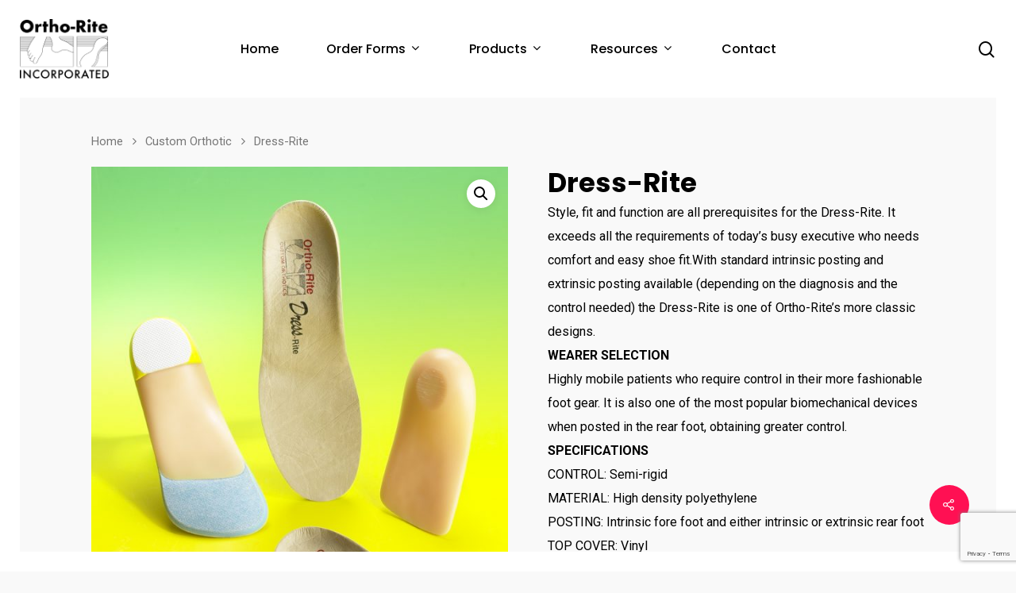

--- FILE ---
content_type: text/html; charset=UTF-8
request_url: https://ortho-rite.com/product/dress-rite/
body_size: 15944
content:
<!DOCTYPE html>

<html lang="en-US" class="no-js">
<head>
	
	<meta charset="UTF-8">
	
	<meta name="viewport" content="width=device-width, initial-scale=1, maximum-scale=1, user-scalable=0" /><title>Dress-Rite &#8211; Ortho-Rite</title>
<meta name='robots' content='max-image-preview:large' />
<link rel='dns-prefetch' href='//fonts.googleapis.com' />
<link rel="alternate" type="application/rss+xml" title="Ortho-Rite &raquo; Feed" href="https://ortho-rite.com/feed/" />
<link rel="alternate" type="application/rss+xml" title="Ortho-Rite &raquo; Comments Feed" href="https://ortho-rite.com/comments/feed/" />
<link rel="alternate" title="oEmbed (JSON)" type="application/json+oembed" href="https://ortho-rite.com/wp-json/oembed/1.0/embed?url=https%3A%2F%2Fortho-rite.com%2Fproduct%2Fdress-rite%2F" />
<link rel="alternate" title="oEmbed (XML)" type="text/xml+oembed" href="https://ortho-rite.com/wp-json/oembed/1.0/embed?url=https%3A%2F%2Fortho-rite.com%2Fproduct%2Fdress-rite%2F&#038;format=xml" />
<style id='wp-img-auto-sizes-contain-inline-css' type='text/css'>
img:is([sizes=auto i],[sizes^="auto," i]){contain-intrinsic-size:3000px 1500px}
/*# sourceURL=wp-img-auto-sizes-contain-inline-css */
</style>
<style id='wp-emoji-styles-inline-css' type='text/css'>

	img.wp-smiley, img.emoji {
		display: inline !important;
		border: none !important;
		box-shadow: none !important;
		height: 1em !important;
		width: 1em !important;
		margin: 0 0.07em !important;
		vertical-align: -0.1em !important;
		background: none !important;
		padding: 0 !important;
	}
/*# sourceURL=wp-emoji-styles-inline-css */
</style>
<style id='wp-block-library-inline-css' type='text/css'>
:root{--wp-block-synced-color:#7a00df;--wp-block-synced-color--rgb:122,0,223;--wp-bound-block-color:var(--wp-block-synced-color);--wp-editor-canvas-background:#ddd;--wp-admin-theme-color:#007cba;--wp-admin-theme-color--rgb:0,124,186;--wp-admin-theme-color-darker-10:#006ba1;--wp-admin-theme-color-darker-10--rgb:0,107,160.5;--wp-admin-theme-color-darker-20:#005a87;--wp-admin-theme-color-darker-20--rgb:0,90,135;--wp-admin-border-width-focus:2px}@media (min-resolution:192dpi){:root{--wp-admin-border-width-focus:1.5px}}.wp-element-button{cursor:pointer}:root .has-very-light-gray-background-color{background-color:#eee}:root .has-very-dark-gray-background-color{background-color:#313131}:root .has-very-light-gray-color{color:#eee}:root .has-very-dark-gray-color{color:#313131}:root .has-vivid-green-cyan-to-vivid-cyan-blue-gradient-background{background:linear-gradient(135deg,#00d084,#0693e3)}:root .has-purple-crush-gradient-background{background:linear-gradient(135deg,#34e2e4,#4721fb 50%,#ab1dfe)}:root .has-hazy-dawn-gradient-background{background:linear-gradient(135deg,#faaca8,#dad0ec)}:root .has-subdued-olive-gradient-background{background:linear-gradient(135deg,#fafae1,#67a671)}:root .has-atomic-cream-gradient-background{background:linear-gradient(135deg,#fdd79a,#004a59)}:root .has-nightshade-gradient-background{background:linear-gradient(135deg,#330968,#31cdcf)}:root .has-midnight-gradient-background{background:linear-gradient(135deg,#020381,#2874fc)}:root{--wp--preset--font-size--normal:16px;--wp--preset--font-size--huge:42px}.has-regular-font-size{font-size:1em}.has-larger-font-size{font-size:2.625em}.has-normal-font-size{font-size:var(--wp--preset--font-size--normal)}.has-huge-font-size{font-size:var(--wp--preset--font-size--huge)}.has-text-align-center{text-align:center}.has-text-align-left{text-align:left}.has-text-align-right{text-align:right}.has-fit-text{white-space:nowrap!important}#end-resizable-editor-section{display:none}.aligncenter{clear:both}.items-justified-left{justify-content:flex-start}.items-justified-center{justify-content:center}.items-justified-right{justify-content:flex-end}.items-justified-space-between{justify-content:space-between}.screen-reader-text{border:0;clip-path:inset(50%);height:1px;margin:-1px;overflow:hidden;padding:0;position:absolute;width:1px;word-wrap:normal!important}.screen-reader-text:focus{background-color:#ddd;clip-path:none;color:#444;display:block;font-size:1em;height:auto;left:5px;line-height:normal;padding:15px 23px 14px;text-decoration:none;top:5px;width:auto;z-index:100000}html :where(.has-border-color){border-style:solid}html :where([style*=border-top-color]){border-top-style:solid}html :where([style*=border-right-color]){border-right-style:solid}html :where([style*=border-bottom-color]){border-bottom-style:solid}html :where([style*=border-left-color]){border-left-style:solid}html :where([style*=border-width]){border-style:solid}html :where([style*=border-top-width]){border-top-style:solid}html :where([style*=border-right-width]){border-right-style:solid}html :where([style*=border-bottom-width]){border-bottom-style:solid}html :where([style*=border-left-width]){border-left-style:solid}html :where(img[class*=wp-image-]){height:auto;max-width:100%}:where(figure){margin:0 0 1em}html :where(.is-position-sticky){--wp-admin--admin-bar--position-offset:var(--wp-admin--admin-bar--height,0px)}@media screen and (max-width:600px){html :where(.is-position-sticky){--wp-admin--admin-bar--position-offset:0px}}

/*# sourceURL=wp-block-library-inline-css */
</style><style id='global-styles-inline-css' type='text/css'>
:root{--wp--preset--aspect-ratio--square: 1;--wp--preset--aspect-ratio--4-3: 4/3;--wp--preset--aspect-ratio--3-4: 3/4;--wp--preset--aspect-ratio--3-2: 3/2;--wp--preset--aspect-ratio--2-3: 2/3;--wp--preset--aspect-ratio--16-9: 16/9;--wp--preset--aspect-ratio--9-16: 9/16;--wp--preset--color--black: #000000;--wp--preset--color--cyan-bluish-gray: #abb8c3;--wp--preset--color--white: #ffffff;--wp--preset--color--pale-pink: #f78da7;--wp--preset--color--vivid-red: #cf2e2e;--wp--preset--color--luminous-vivid-orange: #ff6900;--wp--preset--color--luminous-vivid-amber: #fcb900;--wp--preset--color--light-green-cyan: #7bdcb5;--wp--preset--color--vivid-green-cyan: #00d084;--wp--preset--color--pale-cyan-blue: #8ed1fc;--wp--preset--color--vivid-cyan-blue: #0693e3;--wp--preset--color--vivid-purple: #9b51e0;--wp--preset--gradient--vivid-cyan-blue-to-vivid-purple: linear-gradient(135deg,rgb(6,147,227) 0%,rgb(155,81,224) 100%);--wp--preset--gradient--light-green-cyan-to-vivid-green-cyan: linear-gradient(135deg,rgb(122,220,180) 0%,rgb(0,208,130) 100%);--wp--preset--gradient--luminous-vivid-amber-to-luminous-vivid-orange: linear-gradient(135deg,rgb(252,185,0) 0%,rgb(255,105,0) 100%);--wp--preset--gradient--luminous-vivid-orange-to-vivid-red: linear-gradient(135deg,rgb(255,105,0) 0%,rgb(207,46,46) 100%);--wp--preset--gradient--very-light-gray-to-cyan-bluish-gray: linear-gradient(135deg,rgb(238,238,238) 0%,rgb(169,184,195) 100%);--wp--preset--gradient--cool-to-warm-spectrum: linear-gradient(135deg,rgb(74,234,220) 0%,rgb(151,120,209) 20%,rgb(207,42,186) 40%,rgb(238,44,130) 60%,rgb(251,105,98) 80%,rgb(254,248,76) 100%);--wp--preset--gradient--blush-light-purple: linear-gradient(135deg,rgb(255,206,236) 0%,rgb(152,150,240) 100%);--wp--preset--gradient--blush-bordeaux: linear-gradient(135deg,rgb(254,205,165) 0%,rgb(254,45,45) 50%,rgb(107,0,62) 100%);--wp--preset--gradient--luminous-dusk: linear-gradient(135deg,rgb(255,203,112) 0%,rgb(199,81,192) 50%,rgb(65,88,208) 100%);--wp--preset--gradient--pale-ocean: linear-gradient(135deg,rgb(255,245,203) 0%,rgb(182,227,212) 50%,rgb(51,167,181) 100%);--wp--preset--gradient--electric-grass: linear-gradient(135deg,rgb(202,248,128) 0%,rgb(113,206,126) 100%);--wp--preset--gradient--midnight: linear-gradient(135deg,rgb(2,3,129) 0%,rgb(40,116,252) 100%);--wp--preset--font-size--small: 13px;--wp--preset--font-size--medium: 20px;--wp--preset--font-size--large: 36px;--wp--preset--font-size--x-large: 42px;--wp--preset--spacing--20: 0.44rem;--wp--preset--spacing--30: 0.67rem;--wp--preset--spacing--40: 1rem;--wp--preset--spacing--50: 1.5rem;--wp--preset--spacing--60: 2.25rem;--wp--preset--spacing--70: 3.38rem;--wp--preset--spacing--80: 5.06rem;--wp--preset--shadow--natural: 6px 6px 9px rgba(0, 0, 0, 0.2);--wp--preset--shadow--deep: 12px 12px 50px rgba(0, 0, 0, 0.4);--wp--preset--shadow--sharp: 6px 6px 0px rgba(0, 0, 0, 0.2);--wp--preset--shadow--outlined: 6px 6px 0px -3px rgb(255, 255, 255), 6px 6px rgb(0, 0, 0);--wp--preset--shadow--crisp: 6px 6px 0px rgb(0, 0, 0);}:where(.is-layout-flex){gap: 0.5em;}:where(.is-layout-grid){gap: 0.5em;}body .is-layout-flex{display: flex;}.is-layout-flex{flex-wrap: wrap;align-items: center;}.is-layout-flex > :is(*, div){margin: 0;}body .is-layout-grid{display: grid;}.is-layout-grid > :is(*, div){margin: 0;}:where(.wp-block-columns.is-layout-flex){gap: 2em;}:where(.wp-block-columns.is-layout-grid){gap: 2em;}:where(.wp-block-post-template.is-layout-flex){gap: 1.25em;}:where(.wp-block-post-template.is-layout-grid){gap: 1.25em;}.has-black-color{color: var(--wp--preset--color--black) !important;}.has-cyan-bluish-gray-color{color: var(--wp--preset--color--cyan-bluish-gray) !important;}.has-white-color{color: var(--wp--preset--color--white) !important;}.has-pale-pink-color{color: var(--wp--preset--color--pale-pink) !important;}.has-vivid-red-color{color: var(--wp--preset--color--vivid-red) !important;}.has-luminous-vivid-orange-color{color: var(--wp--preset--color--luminous-vivid-orange) !important;}.has-luminous-vivid-amber-color{color: var(--wp--preset--color--luminous-vivid-amber) !important;}.has-light-green-cyan-color{color: var(--wp--preset--color--light-green-cyan) !important;}.has-vivid-green-cyan-color{color: var(--wp--preset--color--vivid-green-cyan) !important;}.has-pale-cyan-blue-color{color: var(--wp--preset--color--pale-cyan-blue) !important;}.has-vivid-cyan-blue-color{color: var(--wp--preset--color--vivid-cyan-blue) !important;}.has-vivid-purple-color{color: var(--wp--preset--color--vivid-purple) !important;}.has-black-background-color{background-color: var(--wp--preset--color--black) !important;}.has-cyan-bluish-gray-background-color{background-color: var(--wp--preset--color--cyan-bluish-gray) !important;}.has-white-background-color{background-color: var(--wp--preset--color--white) !important;}.has-pale-pink-background-color{background-color: var(--wp--preset--color--pale-pink) !important;}.has-vivid-red-background-color{background-color: var(--wp--preset--color--vivid-red) !important;}.has-luminous-vivid-orange-background-color{background-color: var(--wp--preset--color--luminous-vivid-orange) !important;}.has-luminous-vivid-amber-background-color{background-color: var(--wp--preset--color--luminous-vivid-amber) !important;}.has-light-green-cyan-background-color{background-color: var(--wp--preset--color--light-green-cyan) !important;}.has-vivid-green-cyan-background-color{background-color: var(--wp--preset--color--vivid-green-cyan) !important;}.has-pale-cyan-blue-background-color{background-color: var(--wp--preset--color--pale-cyan-blue) !important;}.has-vivid-cyan-blue-background-color{background-color: var(--wp--preset--color--vivid-cyan-blue) !important;}.has-vivid-purple-background-color{background-color: var(--wp--preset--color--vivid-purple) !important;}.has-black-border-color{border-color: var(--wp--preset--color--black) !important;}.has-cyan-bluish-gray-border-color{border-color: var(--wp--preset--color--cyan-bluish-gray) !important;}.has-white-border-color{border-color: var(--wp--preset--color--white) !important;}.has-pale-pink-border-color{border-color: var(--wp--preset--color--pale-pink) !important;}.has-vivid-red-border-color{border-color: var(--wp--preset--color--vivid-red) !important;}.has-luminous-vivid-orange-border-color{border-color: var(--wp--preset--color--luminous-vivid-orange) !important;}.has-luminous-vivid-amber-border-color{border-color: var(--wp--preset--color--luminous-vivid-amber) !important;}.has-light-green-cyan-border-color{border-color: var(--wp--preset--color--light-green-cyan) !important;}.has-vivid-green-cyan-border-color{border-color: var(--wp--preset--color--vivid-green-cyan) !important;}.has-pale-cyan-blue-border-color{border-color: var(--wp--preset--color--pale-cyan-blue) !important;}.has-vivid-cyan-blue-border-color{border-color: var(--wp--preset--color--vivid-cyan-blue) !important;}.has-vivid-purple-border-color{border-color: var(--wp--preset--color--vivid-purple) !important;}.has-vivid-cyan-blue-to-vivid-purple-gradient-background{background: var(--wp--preset--gradient--vivid-cyan-blue-to-vivid-purple) !important;}.has-light-green-cyan-to-vivid-green-cyan-gradient-background{background: var(--wp--preset--gradient--light-green-cyan-to-vivid-green-cyan) !important;}.has-luminous-vivid-amber-to-luminous-vivid-orange-gradient-background{background: var(--wp--preset--gradient--luminous-vivid-amber-to-luminous-vivid-orange) !important;}.has-luminous-vivid-orange-to-vivid-red-gradient-background{background: var(--wp--preset--gradient--luminous-vivid-orange-to-vivid-red) !important;}.has-very-light-gray-to-cyan-bluish-gray-gradient-background{background: var(--wp--preset--gradient--very-light-gray-to-cyan-bluish-gray) !important;}.has-cool-to-warm-spectrum-gradient-background{background: var(--wp--preset--gradient--cool-to-warm-spectrum) !important;}.has-blush-light-purple-gradient-background{background: var(--wp--preset--gradient--blush-light-purple) !important;}.has-blush-bordeaux-gradient-background{background: var(--wp--preset--gradient--blush-bordeaux) !important;}.has-luminous-dusk-gradient-background{background: var(--wp--preset--gradient--luminous-dusk) !important;}.has-pale-ocean-gradient-background{background: var(--wp--preset--gradient--pale-ocean) !important;}.has-electric-grass-gradient-background{background: var(--wp--preset--gradient--electric-grass) !important;}.has-midnight-gradient-background{background: var(--wp--preset--gradient--midnight) !important;}.has-small-font-size{font-size: var(--wp--preset--font-size--small) !important;}.has-medium-font-size{font-size: var(--wp--preset--font-size--medium) !important;}.has-large-font-size{font-size: var(--wp--preset--font-size--large) !important;}.has-x-large-font-size{font-size: var(--wp--preset--font-size--x-large) !important;}
/*# sourceURL=global-styles-inline-css */
</style>

<style id='classic-theme-styles-inline-css' type='text/css'>
/*! This file is auto-generated */
.wp-block-button__link{color:#fff;background-color:#32373c;border-radius:9999px;box-shadow:none;text-decoration:none;padding:calc(.667em + 2px) calc(1.333em + 2px);font-size:1.125em}.wp-block-file__button{background:#32373c;color:#fff;text-decoration:none}
/*# sourceURL=/wp-includes/css/classic-themes.min.css */
</style>
<link rel='stylesheet' id='contact-form-7-css' href='https://ortho-rite.com/wp-content/plugins/contact-form-7/includes/css/styles.css?ver=5.5.1' type='text/css' media='all' />
<link rel='stylesheet' id='salient-social-css' href='https://ortho-rite.com/wp-content/plugins/salient-social/css/style.css?ver=1.1' type='text/css' media='all' />
<style id='salient-social-inline-css' type='text/css'>

  .sharing-default-minimal .nectar-love.loved,
  body .nectar-social[data-color-override="override"].fixed > a:before, 
  body .nectar-social[data-color-override="override"].fixed .nectar-social-inner a,
  .sharing-default-minimal .nectar-social[data-color-override="override"] .nectar-social-inner a:hover {
    background-color: #ff1053;
  }
  .nectar-social.hover .nectar-love.loved,
  .nectar-social.hover > .nectar-love-button a:hover,
  .nectar-social[data-color-override="override"].hover > div a:hover,
  #single-below-header .nectar-social[data-color-override="override"].hover > div a:hover,
  .nectar-social[data-color-override="override"].hover .share-btn:hover,
  .sharing-default-minimal .nectar-social[data-color-override="override"] .nectar-social-inner a {
    border-color: #ff1053;
  }
  #single-below-header .nectar-social.hover .nectar-love.loved i,
  #single-below-header .nectar-social.hover[data-color-override="override"] a:hover,
  #single-below-header .nectar-social.hover[data-color-override="override"] a:hover i,
  #single-below-header .nectar-social.hover .nectar-love-button a:hover i,
  .nectar-love:hover i,
  .hover .nectar-love:hover .total_loves,
  .nectar-love.loved i,
  .nectar-social.hover .nectar-love.loved .total_loves,
  .nectar-social.hover .share-btn:hover, 
  .nectar-social[data-color-override="override"].hover .nectar-social-inner a:hover,
  .nectar-social[data-color-override="override"].hover > div:hover span,
  .sharing-default-minimal .nectar-social[data-color-override="override"] .nectar-social-inner a:not(:hover) i,
  .sharing-default-minimal .nectar-social[data-color-override="override"] .nectar-social-inner a:not(:hover) {
    color: #ff1053;
  }
/*# sourceURL=salient-social-inline-css */
</style>
<link rel='stylesheet' id='photoswipe-css' href='https://ortho-rite.com/wp-content/plugins/woocommerce/assets/css/photoswipe/photoswipe.min.css?ver=5.8.1' type='text/css' media='all' />
<link rel='stylesheet' id='photoswipe-default-skin-css' href='https://ortho-rite.com/wp-content/plugins/woocommerce/assets/css/photoswipe/default-skin/default-skin.min.css?ver=5.8.1' type='text/css' media='all' />
<link rel='stylesheet' id='woocommerce-layout-css' href='https://ortho-rite.com/wp-content/plugins/woocommerce/assets/css/woocommerce-layout.css?ver=5.8.1' type='text/css' media='all' />
<link rel='stylesheet' id='woocommerce-smallscreen-css' href='https://ortho-rite.com/wp-content/plugins/woocommerce/assets/css/woocommerce-smallscreen.css?ver=5.8.1' type='text/css' media='only screen and (max-width: 768px)' />
<link rel='stylesheet' id='woocommerce-general-css' href='https://ortho-rite.com/wp-content/plugins/woocommerce/assets/css/woocommerce.css?ver=5.8.1' type='text/css' media='all' />
<style id='woocommerce-inline-inline-css' type='text/css'>
.woocommerce form .form-row .required { visibility: visible; }
/*# sourceURL=woocommerce-inline-inline-css */
</style>
<link rel='stylesheet' id='font-awesome-css' href='https://ortho-rite.com/wp-content/themes/salient/css/font-awesome.min.css?ver=4.6.4' type='text/css' media='all' />
<link rel='stylesheet' id='salient-grid-system-css' href='https://ortho-rite.com/wp-content/themes/salient/css/grid-system.css?ver=12.1.6' type='text/css' media='all' />
<link rel='stylesheet' id='main-styles-css' href='https://ortho-rite.com/wp-content/themes/salient/css/style.css?ver=12.1.6' type='text/css' media='all' />
<link rel='stylesheet' id='nectar-single-styles-css' href='https://ortho-rite.com/wp-content/themes/salient/css/single.css?ver=12.1.6' type='text/css' media='all' />
<link rel='stylesheet' id='nectar-element-recent-posts-css' href='https://ortho-rite.com/wp-content/themes/salient/css/elements/element-recent-posts.css?ver=12.1.6' type='text/css' media='all' />
<link rel='stylesheet' id='fancyBox-css' href='https://ortho-rite.com/wp-content/themes/salient/css/plugins/jquery.fancybox.css?ver=3.3.1' type='text/css' media='all' />
<link rel='stylesheet' id='nectar_default_font_open_sans-css' href='https://fonts.googleapis.com/css?family=Open+Sans%3A300%2C400%2C600%2C700&#038;subset=latin%2Clatin-ext' type='text/css' media='all' />
<link rel='stylesheet' id='responsive-css' href='https://ortho-rite.com/wp-content/themes/salient/css/responsive.css?ver=12.1.6' type='text/css' media='all' />
<link rel='stylesheet' id='woocommerce-css' href='https://ortho-rite.com/wp-content/themes/salient/css/woocommerce.css?ver=12.1.6' type='text/css' media='all' />
<link rel='stylesheet' id='select2-css' href='https://ortho-rite.com/wp-content/plugins/woocommerce/assets/css/select2.css?ver=5.8.1' type='text/css' media='all' />
<link rel='stylesheet' id='skin-material-css' href='https://ortho-rite.com/wp-content/themes/salient/css/skin-material.css?ver=12.1.6' type='text/css' media='all' />
<link rel='stylesheet' id='nectar-widget-posts-css' href='https://ortho-rite.com/wp-content/themes/salient/css/elements/widget-nectar-posts.css?ver=12.1.6' type='text/css' media='all' />
<link rel='stylesheet' id='dynamic-css-css' href='https://ortho-rite.com/wp-content/themes/salient/css/salient-dynamic-styles.css?ver=66642' type='text/css' media='all' />
<style id='dynamic-css-inline-css' type='text/css'>
@media only screen and (min-width:1000px){.page-submenu > .full-width-section,.page-submenu .full-width-content,.full-width-content.blog-fullwidth-wrap,.wpb_row.full-width-content,body .full-width-section .row-bg-wrap,body .full-width-section > .nectar-shape-divider-wrap,body .full-width-section > .video-color-overlay,body[data-aie="zoom-out"] .first-section .row-bg-wrap,body[data-aie="long-zoom-out"] .first-section .row-bg-wrap,body[data-aie="zoom-out"] .top-level.full-width-section .row-bg-wrap,body[data-aie="long-zoom-out"] .top-level.full-width-section .row-bg-wrap,body .full-width-section.parallax_section .row-bg-wrap{margin-left:calc(-50vw + 50px);left:calc(50% - 25px);width:calc(100vw - 50px);}body{padding-bottom:25px;}.container-wrap{padding-right:25px;padding-left:25px;padding-bottom:25px;}#footer-outer[data-full-width="1"]{padding-right:25px;padding-left:25px;}body[data-footer-reveal="1"] #footer-outer{bottom:25px;}#slide-out-widget-area.fullscreen .bottom-text[data-has-desktop-social="false"],#slide-out-widget-area.fullscreen-alt .bottom-text[data-has-desktop-social="false"]{bottom:53px;}#header-outer,body #header-outer-bg-only{box-shadow:none;-webkit-box-shadow:none;}.slide-out-hover-icon-effect.small,.slide-out-hover-icon-effect:not(.small){margin-top:25px;margin-right:25px;}#slide-out-widget-area-bg.fullscreen-alt{padding:25px;}#slide-out-widget-area.slide-out-from-right-hover{margin-right:25px;}.orbit-wrapper div.slider-nav span.left,.swiper-container .slider-prev{margin-left:25px;}.orbit-wrapper div.slider-nav span.right,.swiper-container .slider-next{margin-right:25px;}.admin-bar #slide-out-widget-area-bg.fullscreen-alt{padding-top:57px;}#header-outer,[data-hhun="1"] #header-outer.detached:not(.scrolling),#slide-out-widget-area.fullscreen .bottom-text{margin-top:25px;padding-right:25px;padding-left:25px;}#nectar_fullscreen_rows{margin-top:25px;}#slide-out-widget-area.fullscreen .off-canvas-social-links{padding-right:25px;}#slide-out-widget-area.fullscreen .off-canvas-social-links,#slide-out-widget-area.fullscreen .bottom-text{padding-bottom:25px;}body[data-button-style] .section-down-arrow,.scroll-down-wrap.no-border .section-down-arrow,[data-full-width="true"][data-fullscreen="true"] .swiper-wrapper .slider-down-arrow{bottom:calc(16px + 25px);}.ascend #search-outer #search #close,#page-header-bg .pagination-navigation{margin-right:25px;}#to-top{right:42px;margin-bottom:25px;}body[data-header-color="light"] #header-outer:not(.transparent) .sf-menu > li > ul{border-top:none;}.nectar-social.fixed{margin-bottom:25px;margin-right:25px;}.page-submenu.stuck{padding-left:25px;padding-right:25px;}#fp-nav{padding-right:25px;}.body-border-left{background-color:#ffffff;width:25px;}.body-border-right{background-color:#ffffff;width:25px;}.body-border-bottom{background-color:#ffffff;height:25px;}.body-border-top{background-color:#ffffff;height:25px;}}@media only screen and (max-width:999px){.body-border-right,.body-border-left,.body-border-top,.body-border-bottom{display:none;}}#header-outer:not([data-using-secondary="1"]):not(.transparent),body.ascend #search-outer,body[data-slide-out-widget-area-style="fullscreen-alt"] #header-outer:not([data-using-secondary="1"]),#nectar_fullscreen_rows,body #slide-out-widget-area-bg{margin-top:0!important;}.body-border-top{z-index:9997;}body:not(.material) #slide-out-widget-area.slide-out-from-right{z-index:9997;}body #header-outer,body[data-slide-out-widget-area-style="slide-out-from-right-hover"] #header-outer{z-index:9998;}@media only screen and (min-width:1000px){body[data-user-set-ocm="off"].material #header-outer[data-full-width="true"],body[data-user-set-ocm="off"].ascend #header-outer{z-index:10010;}}@media only screen and (min-width:1000px){body #slide-out-widget-area.slide-out-from-right-hover{z-index:9996;}#header-outer[data-full-width="true"]:not([data-transparent-header="true"]) header > .container,#header-outer[data-full-width="true"][data-transparent-header="true"].pseudo-data-transparent header > .container{padding-left:0;padding-right:0;}}@media only screen and (max-width:1080px) and (min-width:1000px){.ascend[data-slide-out-widget-area="true"] #header-outer[data-full-width="true"]:not([data-transparent-header="true"]) header > .container{padding-left:0;padding-right:0;}}body[data-header-search="false"][data-slide-out-widget-area="false"].ascend #header-outer[data-full-width="true"][data-cart="true"]:not([data-transparent-header="true"]) header > .container{padding-right:28px;}body[data-slide-out-widget-area-style="slide-out-from-right"] #header-outer[data-header-resize="0"]{-webkit-transition:-webkit-transform 0.7s cubic-bezier(0.645,0.045,0.355,1),background-color 0.3s cubic-bezier(0.215,0.61,0.355,1),box-shadow 0.40s ease,margin 0.3s cubic-bezier(0.215,0.61,0.355,1)!important;transition:transform 0.7s cubic-bezier(0.645,0.045,0.355,1),background-color 0.3s cubic-bezier(0.215,0.61,0.355,1),box-shadow 0.40s ease,margin 0.3s cubic-bezier(0.215,0.61,0.355,1)!important;}@media only screen and (min-width:1000px){body div.portfolio-items[data-gutter*="px"][data-col-num="elastic"]{padding:0!important;}}body #header-outer[data-transparent-header="true"].transparent{transition:none;-webkit-transition:none;}body[data-slide-out-widget-area-style="fullscreen-alt"] #header-outer{transition:background-color 0.3s cubic-bezier(0.215,0.61,0.355,1);-webkit-transition:background-color 0.3s cubic-bezier(0.215,0.61,0.355,1);}@media only screen and (min-width:1000px){body.ascend[data-slide-out-widget-area="false"] #header-outer[data-header-resize="0"][data-cart="true"]:not(.transparent){z-index:100000;}}#header-space{background-color:#f9f9f9}@media only screen and (min-width:1000px){body #ajax-content-wrap.no-scroll{min-height:calc(100vh - 123px);height:calc(100vh - 123px)!important;}}@media only screen and (min-width:1000px){#page-header-wrap.fullscreen-header,#page-header-wrap.fullscreen-header #page-header-bg,html:not(.nectar-box-roll-loaded) .nectar-box-roll > #page-header-bg.fullscreen-header,.nectar_fullscreen_zoom_recent_projects,#nectar_fullscreen_rows:not(.afterLoaded) > div{height:calc(100vh - 122px);}.wpb_row.vc_row-o-full-height.top-level,.wpb_row.vc_row-o-full-height.top-level > .col.span_12{min-height:calc(100vh - 122px);}html:not(.nectar-box-roll-loaded) .nectar-box-roll > #page-header-bg.fullscreen-header{top:123px;}.nectar-slider-wrap[data-fullscreen="true"]:not(.loaded),.nectar-slider-wrap[data-fullscreen="true"]:not(.loaded) .swiper-container{height:calc(100vh - 121px)!important;}.admin-bar .nectar-slider-wrap[data-fullscreen="true"]:not(.loaded),.admin-bar .nectar-slider-wrap[data-fullscreen="true"]:not(.loaded) .swiper-container{height:calc(100vh - 121px - 32px)!important;}}#nectar_fullscreen_rows{background-color:;}.woocommerce.single-product #single-meta{position:relative!important;top:0!important;margin:0;left:8px;height:auto;}.woocommerce.single-product #single-meta:after{display:block;content:" ";clear:both;height:1px;}.woocommerce ul.products li.product.material,.woocommerce-page ul.products li.product.material{background-color:#ffffff;}.woocommerce ul.products li.product.minimal .product-wrap,.woocommerce ul.products li.product.minimal .background-color-expand,.woocommerce-page ul.products li.product.minimal .product-wrap,.woocommerce-page ul.products li.product.minimal .background-color-expand{background-color:#ffffff;}
.dark .wpcf7-form-control { color: #fff !important; }
/*# sourceURL=dynamic-css-inline-css */
</style>
<link rel='stylesheet' id='redux-google-fonts-salient_redux-css' href='https://fonts.googleapis.com/css?family=Poppins%3A500%2C600%2C700%2C400%7CRoboto%3A500%2C400%2C700%7CMerriweather%3A400italic%7CMontserrat%3A500&#038;subset=latin%2Clatin-ext&#038;ver=1673564307' type='text/css' media='all' />
<script type="text/template" id="tmpl-variation-template">
	<div class="woocommerce-variation-description">{{{ data.variation.variation_description }}}</div>
	<div class="woocommerce-variation-price">{{{ data.variation.price_html }}}</div>
	<div class="woocommerce-variation-availability">{{{ data.variation.availability_html }}}</div>
</script>
<script type="text/template" id="tmpl-unavailable-variation-template">
	<p>Sorry, this product is unavailable. Please choose a different combination.</p>
</script>
<script type="text/javascript" src="https://ortho-rite.com/wp-includes/js/jquery/jquery.min.js?ver=3.7.1" id="jquery-core-js"></script>
<script type="text/javascript" src="https://ortho-rite.com/wp-includes/js/jquery/jquery-migrate.min.js?ver=3.4.1" id="jquery-migrate-js"></script>
<script type="text/javascript" src="https://ortho-rite.com/wp-content/plugins/woocommerce/assets/js/jquery-blockui/jquery.blockUI.min.js?ver=2.7.0-wc.5.8.1" id="jquery-blockui-js"></script>
<script type="text/javascript" id="wc-add-to-cart-js-extra">
/* <![CDATA[ */
var wc_add_to_cart_params = {"ajax_url":"/wp-admin/admin-ajax.php","wc_ajax_url":"/?wc-ajax=%%endpoint%%","i18n_view_cart":"View cart","cart_url":"https://ortho-rite.com","is_cart":"","cart_redirect_after_add":"no"};
//# sourceURL=wc-add-to-cart-js-extra
/* ]]> */
</script>
<script type="text/javascript" src="https://ortho-rite.com/wp-content/plugins/woocommerce/assets/js/frontend/add-to-cart.min.js?ver=5.8.1" id="wc-add-to-cart-js"></script>
<script type="text/javascript" src="https://ortho-rite.com/wp-content/plugins/js_composer_salient/assets/js/vendors/woocommerce-add-to-cart.js?ver=6.4.2" id="vc_woocommerce-add-to-cart-js-js"></script>
<link rel="https://api.w.org/" href="https://ortho-rite.com/wp-json/" /><link rel="alternate" title="JSON" type="application/json" href="https://ortho-rite.com/wp-json/wp/v2/product/4278" /><link rel="EditURI" type="application/rsd+xml" title="RSD" href="https://ortho-rite.com/xmlrpc.php?rsd" />
<meta name="generator" content="WordPress 6.9" />
<meta name="generator" content="WooCommerce 5.8.1" />
<link rel="canonical" href="https://ortho-rite.com/product/dress-rite/" />
<link rel='shortlink' href='https://ortho-rite.com/?p=4278' />
<script type="text/javascript"> var root = document.getElementsByTagName( "html" )[0]; root.setAttribute( "class", "js" ); </script>	<noscript><style>.woocommerce-product-gallery{ opacity: 1 !important; }</style></noscript>
	<style type="text/css">.recentcomments a{display:inline !important;padding:0 !important;margin:0 !important;}</style><meta name="generator" content="Powered by WPBakery Page Builder - drag and drop page builder for WordPress."/>
<noscript><style> .wpb_animate_when_almost_visible { opacity: 1; }</style></noscript>	
</head>


<body class="wp-singular product-template-default single single-product postid-4278 wp-theme-salient theme-salient woocommerce woocommerce-page woocommerce-no-js material wpb-js-composer js-comp-ver-6.4.2 vc_responsive" data-footer-reveal="1" data-footer-reveal-shadow="none" data-header-format="centered-menu" data-body-border="1" data-boxed-style="" data-header-breakpoint="1000" data-dropdown-style="minimal" data-cae="easeOutQuart" data-cad="700" data-megamenu-width="full-width" data-aie="none" data-ls="fancybox" data-apte="standard" data-hhun="0" data-fancy-form-rcs="1" data-form-style="default" data-form-submit="regular" data-is="minimal" data-button-style="slightly_rounded_shadow" data-user-account-button="false" data-flex-cols="true" data-col-gap="default" data-header-inherit-rc="false" data-header-search="true" data-animated-anchors="true" data-ajax-transitions="false" data-full-width-header="true" data-slide-out-widget-area="true" data-slide-out-widget-area-style="slide-out-from-right" data-user-set-ocm="off" data-loading-animation="none" data-bg-header="false" data-responsive="1" data-ext-responsive="true" data-header-resize="0" data-header-color="custom" data-cart="false" data-remove-m-parallax="" data-remove-m-video-bgs="" data-m-animate="0" data-force-header-trans-color="light" data-smooth-scrolling="0" data-permanent-transparent="false" >
	
	<script type="text/javascript"> if(navigator.userAgent.match(/(Android|iPod|iPhone|iPad|BlackBerry|IEMobile|Opera Mini)/)) { document.body.className += " using-mobile-browser "; } </script><div class="ocm-effect-wrap"><div class="ocm-effect-wrap-inner">	
	<div id="header-space"  data-header-mobile-fixed='1'></div> 
	
		
	<div id="header-outer" data-has-menu="true" data-has-buttons="yes" data-header-button_style="default" data-using-pr-menu="false" data-mobile-fixed="1" data-ptnm="false" data-lhe="animated_underline" data-user-set-bg="#ffffff" data-format="centered-menu" data-permanent-transparent="false" data-megamenu-rt="1" data-remove-fixed="0" data-header-resize="0" data-cart="false" data-transparency-option="" data-box-shadow="none" data-shrink-num="6" data-using-secondary="0" data-using-logo="1" data-logo-height="75" data-m-logo-height="60" data-padding="24" data-full-width="true" data-condense="false" >
		
		
<div id="search-outer" class="nectar">
	<div id="search">
		<div class="container">
			 <div id="search-box">
				 <div class="inner-wrap">
					 <div class="col span_12">
						  <form role="search" action="https://ortho-rite.com/" method="GET">
														 <input type="text" name="s" id="s" value="" placeholder="Search" /> 
							 								
						<span>Hit enter to search or ESC to close</span>						</form>
					</div><!--/span_12-->
				</div><!--/inner-wrap-->
			 </div><!--/search-box-->
			 <div id="close"><a href="#">
				<span class="close-wrap"> <span class="close-line close-line1"></span> <span class="close-line close-line2"></span> </span>				 </a></div>
		 </div><!--/container-->
	</div><!--/search-->
</div><!--/search-outer-->

<header id="top">
	<div class="container">
		<div class="row">
			<div class="col span_3">
				<a id="logo" href="https://ortho-rite.com" data-supplied-ml-starting-dark="false" data-supplied-ml-starting="false" data-supplied-ml="false" >
					<img class="stnd default-logo" alt="Ortho-Rite" src="https://ortho-rite.com/wp-content/uploads/2021/04/orthoLogoBlack.png" srcset="https://ortho-rite.com/wp-content/uploads/2021/04/orthoLogoBlack.png 1x, https://ortho-rite.com/wp-content/uploads/2021/04/orthoLogoBlack.png 2x" /> 
				</a>
				
							</div><!--/span_3-->
			
			<div class="col span_9 col_last">
									<a class="mobile-search" href="#searchbox"><span class="nectar-icon icon-salient-search" aria-hidden="true"></span></a>
										<div class="slide-out-widget-area-toggle mobile-icon slide-out-from-right" data-custom-color="false" data-icon-animation="simple-transform">
						<div> <a href="#sidewidgetarea" aria-label="Navigation Menu" aria-expanded="false" class="closed">
							<span aria-hidden="true"> <i class="lines-button x2"> <i class="lines"></i> </i> </span>
						</a></div> 
					</div>
								
									
					<nav>
						
						<ul class="sf-menu">	
							<li id="menu-item-4061" class="menu-item menu-item-type-post_type menu-item-object-page menu-item-home menu-item-4061"><a href="https://ortho-rite.com/">Home</a></li>
<li id="menu-item-4222" class="menu-item menu-item-type-post_type menu-item-object-page menu-item-has-children sf-with-ul menu-item-4222"><a href="https://ortho-rite.com/order-forms/">Order Forms<span class="sf-sub-indicator"><i class="fa fa-angle-down icon-in-menu"></i></span></a>
<ul class="sub-menu">
	<li id="menu-item-4380" class="menu-item menu-item-type-custom menu-item-object-custom menu-item-4380"><a target="_blank" href="https://ortho-rite.com/wp-content/uploads/2021/07/Ortho_order-form.pdf">Custom Orthoses Prescription Form</a></li>
	<li id="menu-item-4381" class="menu-item menu-item-type-custom menu-item-object-custom menu-item-4381"><a target="_blank" href="https://ortho-rite.com/wp-content/uploads/2021/03/order_form_brace_revised.pdf">Ortho-AFO Brace Prescription Form</a></li>
	<li id="menu-item-4382" class="menu-item menu-item-type-custom menu-item-object-custom menu-item-4382"><a target="_blank" href="https://ortho-rite.com/wp-content/uploads/2021/03/order_form_the_stabilizer_revised.pdf">The Stabilizer Prescription Form</a></li>
	<li id="menu-item-4384" class="menu-item menu-item-type-custom menu-item-object-custom menu-item-4384"><a target="_blank" href="https://ortho-rite.com/wp-content/uploads/2021/03/ortho-feet_order_form.pdf">Ortho-Feet Order Form</a></li>
</ul>
</li>
<li id="menu-item-4368" class="menu-item menu-item-type-post_type menu-item-object-page menu-item-has-children current_page_parent sf-with-ul menu-item-4368"><a href="https://ortho-rite.com/shop/">Products<span class="sf-sub-indicator"><i class="fa fa-angle-down icon-in-menu"></i></span></a>
<ul class="sub-menu">
	<li id="menu-item-4371" class="menu-item menu-item-type-custom menu-item-object-custom menu-item-4371"><a href="https://ortho-rite.com/product-category/custom-orthotic/">Custom Orthotics</a></li>
	<li id="menu-item-4373" class="menu-item menu-item-type-custom menu-item-object-custom menu-item-4373"><a href="https://ortho-rite.com/product-category/braces-afos/">Braces/AFOs</a></li>
	<li id="menu-item-4374" class="menu-item menu-item-type-custom menu-item-object-custom menu-item-4374"><a href="https://ortho-rite.com/product-category/ortho-foam/">Ortho-Foam</a></li>
	<li id="menu-item-4375" class="menu-item menu-item-type-custom menu-item-object-custom menu-item-4375"><a href="https://ortho-rite.com/product-category/special-top-covers/">Special Top Covers</a></li>
	<li id="menu-item-4376" class="menu-item menu-item-type-custom menu-item-object-custom menu-item-4376"><a href="https://ortho-rite.com/product-category/accomodations/">Accomodations</a></li>
</ul>
</li>
<li id="menu-item-4100" class="menu-item menu-item-type-post_type menu-item-object-page menu-item-has-children sf-with-ul menu-item-4100"><a href="https://ortho-rite.com/resources/">Resources<span class="sf-sub-indicator"><i class="fa fa-angle-down icon-in-menu"></i></span></a>
<ul class="sub-menu">
	<li id="menu-item-4159" class="menu-item menu-item-type-post_type menu-item-object-page menu-item-4159"><a href="https://ortho-rite.com/downloadable-forms/">Downloadable Forms</a></li>
	<li id="menu-item-4232" class="menu-item menu-item-type-post_type menu-item-object-page menu-item-4232"><a href="https://ortho-rite.com/casting-guides/">Ortho-Foam Casting Guide</a></li>
	<li id="menu-item-4367" class="menu-item menu-item-type-post_type menu-item-object-page menu-item-4367"><a href="https://ortho-rite.com/supplies-order-form/">Supplies Order Form</a></li>
	<li id="menu-item-4400" class="menu-item menu-item-type-custom menu-item-object-custom menu-item-4400"><a target="_blank" href="https://ortho-rite.com/wp-content/uploads/2021/10/termsandconditions.pdf">Terms &#038; Conditions</a></li>
</ul>
</li>
<li id="menu-item-4062" class="menu-item menu-item-type-post_type menu-item-object-page menu-item-4062"><a href="https://ortho-rite.com/contact/">Contact</a></li>
						</ul>
						

													<ul class="buttons sf-menu" data-user-set-ocm="off">
								
								<li id="search-btn"><div><a href="#searchbox"><span class="icon-salient-search" aria-hidden="true"></span></a></div> </li>								
							</ul>
												
					</nav>
					
					<div class="logo-spacing" data-using-image="true"><img class="hidden-logo" alt="Ortho-Rite" src="https://ortho-rite.com/wp-content/uploads/2021/04/orthoLogoBlack.png" /></div>					
				</div><!--/span_9-->
				
								
			</div><!--/row-->
					</div><!--/container-->
	</header>
		
	</div>
	
		
	<div id="ajax-content-wrap">
		
		
	<div class="container-wrap" data-midnight="dark"><div class="container main-content"><div class="row"><div class="nectar-shop-header"></div><nav class="woocommerce-breadcrumb"><a href="https://ortho-rite.com">Home</a> <i class="fa fa-angle-right"></i> <a href="https://ortho-rite.com/product-category/custom-orthotic/">Custom Orthotic</a> <i class="fa fa-angle-right"></i> Dress-Rite</nav>
					
			<div class="woocommerce-notices-wrapper"></div>
	<div itemscope data-project-style="minimal" data-hide-product-sku="1" data-gallery-style="ios_slider" data-tab-pos="fullwidth" id="product-4278" class="product type-product post-4278 status-publish first instock product_cat-custom-orthotic has-post-thumbnail shipping-taxable product-type-simple">

	<div class='span_5 col single-product-main-image'>

    <div class="images" data-has-gallery-imgs="false">

    	<div class="flickity product-slider woocommerce-product-gallery">

			<div class="slider generate-markup">

				             
        <div class="slide">
        	<div data-thumb="https://ortho-rite.com/wp-content/uploads/2021/04/greg-10-016868-150x150.jpg" class="woocommerce-product-gallery__image easyzoom">
          	<a href="https://ortho-rite.com/wp-content/uploads/2021/04/greg-10-016868.jpg" class="no-ajaxy">
          		<img width="600" height="903" src="https://ortho-rite.com/wp-content/uploads/2021/04/greg-10-016868-600x903.jpg" class="attachment-shop_single size-shop_single wp-post-image" alt="" title="Dress-Rite" data-caption="" data-src="https://ortho-rite.com/wp-content/uploads/2021/04/greg-10-016868.jpg" data-large_image="https://ortho-rite.com/wp-content/uploads/2021/04/greg-10-016868.jpg" data-large_image_width="861" data-large_image_height="1296" decoding="async" fetchpriority="high" srcset="https://ortho-rite.com/wp-content/uploads/2021/04/greg-10-016868-600x903.jpg 600w, https://ortho-rite.com/wp-content/uploads/2021/04/greg-10-016868-266x400.jpg 266w, https://ortho-rite.com/wp-content/uploads/2021/04/greg-10-016868-680x1024.jpg 680w, https://ortho-rite.com/wp-content/uploads/2021/04/greg-10-016868-768x1156.jpg 768w, https://ortho-rite.com/wp-content/uploads/2021/04/greg-10-016868.jpg 861w" sizes="(max-width: 600px) 100vw, 600px" />          	</a>
          </div>
        </div>
				
							
			</div>
         	
    	
		</div>
		
	</div>

        		
	 
</div>
	<div class="summary entry-summary">

		<h1 class="product_title entry-title">Dress-Rite</h1><p class="price"></p>
<div class="woocommerce-product-details__short-description">
	<div>Style, fit and function are all prerequisites for the Dress-Rite. It exceeds all the requirements of today&#8217;s busy executive who needs comfort and easy shoe fit.With standard intrinsic posting and extrinsic posting available (depending on the diagnosis and the control needed) the Dress-Rite is one of Ortho-Rite&#8217;s more classic designs.</div>
<div><strong>WEARER SELECTION</strong><br />
Highly mobile patients who require control in their more fashionable foot gear. It is also one of the most popular biomechanical devices when posted in the rear foot, obtaining greater control.</div>
<div></div>
<div><strong>SPECIFICATIONS</strong><br />
CONTROL: Semi-rigid<br />
MATERIAL: High density polyethylene<br />
POSTING: Intrinsic fore foot and either intrinsic or extrinsic rear foot<br />
TOP COVER: Vinyl<br />
EXTENSIONS: Sulcus or full foot available</div>
</div>
<div class="product_meta">

	
	
	<span class="posted_in">Category: <a href="https://ortho-rite.com/product-category/custom-orthotic/" rel="tag">Custom Orthotic</a></span>
	
	
</div>

	</div><!-- .summary -->

	<div class="after-product-summary-clear"></div><div class="clear"></div>
	<section class="related products">

					<h2>Related products</h2>
				
		
  <ul class="products columns-4" data-n-desktop-columns="default" data-n-desktop-small-columns="default" data-n-tablet-columns="default" data-n-phone-columns="default" data-product-style="minimal">



			
					
	<li class="minimal product type-product post-4281 status-publish first instock product_cat-custom-orthotic has-post-thumbnail shipping-taxable product-type-simple" >


	

				 <div class="background-color-expand"></div>
	   <div class="product-wrap">
			<a href="https://ortho-rite.com/product/ortho-rite-ultra/"><img width="300" height="452" src="https://ortho-rite.com/wp-content/uploads/2021/04/greg-11-016873-600x903.jpg" class="attachment-woocommerce_thumbnail size-woocommerce_thumbnail" alt="" decoding="async" srcset="https://ortho-rite.com/wp-content/uploads/2021/04/greg-11-016873-600x903.jpg 600w, https://ortho-rite.com/wp-content/uploads/2021/04/greg-11-016873-266x400.jpg 266w, https://ortho-rite.com/wp-content/uploads/2021/04/greg-11-016873-680x1024.jpg 680w, https://ortho-rite.com/wp-content/uploads/2021/04/greg-11-016873-768x1156.jpg 768w, https://ortho-rite.com/wp-content/uploads/2021/04/greg-11-016873.jpg 861w" sizes="(max-width: 300px) 100vw, 300px" /></a><div class="product-meta"><a href="https://ortho-rite.com/product/ortho-rite-ultra/"><h2 class="woocommerce-loop-product__title">Ortho-Rite Ultra</h2></a><div class="price-hover-wrap">
<div class="product-add-to-cart" data-nectar-quickview="true"><a href="https://ortho-rite.com/product/ortho-rite-ultra/" data-quantity="1" class="button product_type_simple" data-product_id="4281" data-product_sku="" aria-label="Read more about &ldquo;Ortho-Rite Ultra&rdquo;" rel="nofollow"><i class="normal icon-salient-cart"></i><span>Read more</span></a><a class="nectar_quick_view no-ajaxy " data-product-id="4281"> <i class="normal icon-salient-m-eye"></i>
    <span>Quick View</span></a></div></div></div>		   </div>
				
	  

		
	

	
</li>
			
					
	<li class="minimal product type-product post-4296 status-publish instock product_cat-custom-orthotic has-post-thumbnail shipping-taxable product-type-simple" >


	

				 <div class="background-color-expand"></div>
	   <div class="product-wrap">
			<a href="https://ortho-rite.com/product/adl-activities-of-daily-living/"><img width="300" height="452" src="https://ortho-rite.com/wp-content/uploads/2021/04/DSC0016-600x903.jpg" class="attachment-woocommerce_thumbnail size-woocommerce_thumbnail" alt="" decoding="async" srcset="https://ortho-rite.com/wp-content/uploads/2021/04/DSC0016-600x903.jpg 600w, https://ortho-rite.com/wp-content/uploads/2021/04/DSC0016-266x400.jpg 266w, https://ortho-rite.com/wp-content/uploads/2021/04/DSC0016-681x1024.jpg 681w, https://ortho-rite.com/wp-content/uploads/2021/04/DSC0016.jpg 684w" sizes="(max-width: 300px) 100vw, 300px" /></a><div class="product-meta"><a href="https://ortho-rite.com/product/adl-activities-of-daily-living/"><h2 class="woocommerce-loop-product__title">ADL (Activities of Daily Living)</h2></a><div class="price-hover-wrap">
<div class="product-add-to-cart" data-nectar-quickview="true"><a href="https://ortho-rite.com/product/adl-activities-of-daily-living/" data-quantity="1" class="button product_type_simple" data-product_id="4296" data-product_sku="" aria-label="Read more about &ldquo;ADL (Activities of Daily Living)&rdquo;" rel="nofollow"><i class="normal icon-salient-cart"></i><span>Read more</span></a><a class="nectar_quick_view no-ajaxy " data-product-id="4296"> <i class="normal icon-salient-m-eye"></i>
    <span>Quick View</span></a></div></div></div>		   </div>
				
	  

		
	

	
</li>
			
					
	<li class="minimal product type-product post-4275 status-publish instock product_cat-custom-orthotic has-post-thumbnail shipping-taxable product-type-simple" >


	

				 <div class="background-color-expand"></div>
	   <div class="product-wrap">
			<a href="https://ortho-rite.com/product/graph-rite/"><img width="300" height="221" src="https://ortho-rite.com/wp-content/uploads/2021/04/Screen-Shot-2021-04-24-at-8.24.40-PM-300x221.png" class="attachment-woocommerce_thumbnail size-woocommerce_thumbnail" alt="" decoding="async" loading="lazy" srcset="https://ortho-rite.com/wp-content/uploads/2021/04/Screen-Shot-2021-04-24-at-8.24.40-PM-300x221.png 300w, https://ortho-rite.com/wp-content/uploads/2021/04/Screen-Shot-2021-04-24-at-8.24.40-PM-1024x754.png 1024w, https://ortho-rite.com/wp-content/uploads/2021/04/Screen-Shot-2021-04-24-at-8.24.40-PM-768x565.png 768w, https://ortho-rite.com/wp-content/uploads/2021/04/Screen-Shot-2021-04-24-at-8.24.40-PM-1536x1130.png 1536w, https://ortho-rite.com/wp-content/uploads/2021/04/Screen-Shot-2021-04-24-at-8.24.40-PM-600x442.png 600w, https://ortho-rite.com/wp-content/uploads/2021/04/Screen-Shot-2021-04-24-at-8.24.40-PM.png 1666w" sizes="auto, (max-width: 300px) 100vw, 300px" /></a><div class="product-meta"><a href="https://ortho-rite.com/product/graph-rite/"><h2 class="woocommerce-loop-product__title">Graph-Rite</h2></a><div class="price-hover-wrap">
<div class="product-add-to-cart" data-nectar-quickview="true"><a href="https://ortho-rite.com/product/graph-rite/" data-quantity="1" class="button product_type_simple" data-product_id="4275" data-product_sku="" aria-label="Read more about &ldquo;Graph-Rite&rdquo;" rel="nofollow"><i class="normal icon-salient-cart"></i><span>Read more</span></a><a class="nectar_quick_view no-ajaxy " data-product-id="4275"> <i class="normal icon-salient-m-eye"></i>
    <span>Quick View</span></a></div></div></div>		   </div>
				
	  

		
	

	
</li>
			
					
	<li class="minimal product type-product post-4307 status-publish last instock product_cat-custom-orthotic has-post-thumbnail shipping-taxable product-type-simple" >


	

				 <div class="background-color-expand"></div>
	   <div class="product-wrap">
			<a href="https://ortho-rite.com/product/childrens-line/"><img width="300" height="199" src="https://ortho-rite.com/wp-content/uploads/2021/04/adjusted-insoles-300x199.jpg" class="attachment-woocommerce_thumbnail size-woocommerce_thumbnail" alt="" decoding="async" loading="lazy" srcset="https://ortho-rite.com/wp-content/uploads/2021/04/adjusted-insoles-300x199.jpg 300w, https://ortho-rite.com/wp-content/uploads/2021/04/adjusted-insoles-1024x680.jpg 1024w, https://ortho-rite.com/wp-content/uploads/2021/04/adjusted-insoles-768x510.jpg 768w, https://ortho-rite.com/wp-content/uploads/2021/04/adjusted-insoles-900x600.jpg 900w, https://ortho-rite.com/wp-content/uploads/2021/04/adjusted-insoles-600x398.jpg 600w, https://ortho-rite.com/wp-content/uploads/2021/04/adjusted-insoles.jpg 1029w" sizes="auto, (max-width: 300px) 100vw, 300px" /></a><div class="product-meta"><a href="https://ortho-rite.com/product/childrens-line/"><h2 class="woocommerce-loop-product__title">Children&#8217;s Line</h2></a><div class="price-hover-wrap">
<div class="product-add-to-cart" data-nectar-quickview="true"><a href="https://ortho-rite.com/product/childrens-line/" data-quantity="1" class="button product_type_simple" data-product_id="4307" data-product_sku="" aria-label="Read more about &ldquo;Children&#039;s Line&rdquo;" rel="nofollow"><i class="normal icon-salient-cart"></i><span>Read more</span></a><a class="nectar_quick_view no-ajaxy " data-product-id="4307"> <i class="normal icon-salient-m-eye"></i>
    <span>Quick View</span></a></div></div></div>		   </div>
				
	  

		
	

	
</li>
			
		</ul>

	</section>
	
</div><!-- #product-4278 -->



		
	</div></div></div><div class="nectar-social fixed" data-position="" data-rm-love="0" data-color-override="override"><a href="#"><i class="icon-default-style steadysets-icon-share"></i></a><div class="nectar-social-inner"><a class='facebook-share nectar-sharing' href='#' title='Share this'> <i class='fa fa-facebook'></i> <span class='social-text'>Share</span> </a><a class='twitter-share nectar-sharing' href='#' title='Tweet this'> <i class='fa fa-twitter'></i> <span class='social-text'>Tweet</span> </a><a class='linkedin-share nectar-sharing' href='#' title='Share this'> <i class='fa fa-linkedin'></i> <span class='social-text'>Share</span> </a><a class='pinterest-share nectar-sharing' href='#' title='Pin this'> <i class='fa fa-pinterest'></i> <span class='social-text'>Pin</span> </a></div></div>
	

<div id="footer-outer" data-cols="1" data-custom-color="true" data-disable-copyright="false" data-matching-section-color="true" data-copyright-line="false" data-using-bg-img="false" data-bg-img-overlay="0.9" data-full-width="false" data-using-widget-area="true" data-link-hover="default">
	
		
	<div id="footer-widgets" data-has-widgets="true" data-cols="1">
		
		<div class="container">
			
						
			<div class="row">
				
								
				<div class="col span_12">
					<!-- Footer widget area 1 -->
					<div id="text-4" class="widget widget_text">			<div class="textwidget"><p><strong>65 Plain Ave. • New Rochelle, NY 10801</strong><br />
<strong>(800) 473-6682 • (914) 235-9100 • Fax (914) 235-9697 • </strong><a class="bottomlinks" href="mailto:info@ortho-rite.com">info@ortho-rite.com</a></p>
</div>
		</div>					</div><!--/span_3-->
					
											
						
													
															
							</div><!--/row-->
							
														
						</div><!--/container-->
						
					</div><!--/footer-widgets-->
					
					
  <div class="row" id="copyright" data-layout="centered">
	
	<div class="container">
	   
			   
	  <div class="col span_7 col_last">
		<ul class="social">
					  		  		  		  		  		  		  		  		  		  		  		  		  		  		  		  		  		  		  		  		  		  		  		  		  		  		                                 		</ul>
	  </div><!--/span_7-->

	  		<div class="col span_5">
		   
				
			<div class="widget">			
	   
			</div>		   
			  
						<p>&copy; 2026 Ortho-Rite. 
					   			 </p>
					   
		</div><!--/span_5-->
			
	</div><!--/container-->
	
  </div><!--/row-->
  
		
</div><!--/footer-outer-->

	
	<div id="slide-out-widget-area-bg" class="slide-out-from-right dark">
				</div>
		
		<div id="slide-out-widget-area" class="slide-out-from-right" data-dropdown-func="default" data-back-txt="Back">
			
			<div class="inner-wrap">			
			<div class="inner" data-prepend-menu-mobile="false">
				
				<a class="slide_out_area_close" href="#">
					<span class="close-wrap"> <span class="close-line close-line1"></span> <span class="close-line close-line2"></span> </span>				</a>
				
				
									<div class="off-canvas-menu-container mobile-only">
						
												
						<ul class="menu">
							<li class="menu-item menu-item-type-post_type menu-item-object-page menu-item-home menu-item-4061"><a href="https://ortho-rite.com/">Home</a></li>
<li class="menu-item menu-item-type-post_type menu-item-object-page menu-item-has-children menu-item-4222"><a href="https://ortho-rite.com/order-forms/">Order Forms</a>
<ul class="sub-menu">
	<li class="menu-item menu-item-type-custom menu-item-object-custom menu-item-4380"><a target="_blank" href="https://ortho-rite.com/wp-content/uploads/2021/07/Ortho_order-form.pdf">Custom Orthoses Prescription Form</a></li>
	<li class="menu-item menu-item-type-custom menu-item-object-custom menu-item-4381"><a target="_blank" href="https://ortho-rite.com/wp-content/uploads/2021/03/order_form_brace_revised.pdf">Ortho-AFO Brace Prescription Form</a></li>
	<li class="menu-item menu-item-type-custom menu-item-object-custom menu-item-4382"><a target="_blank" href="https://ortho-rite.com/wp-content/uploads/2021/03/order_form_the_stabilizer_revised.pdf">The Stabilizer Prescription Form</a></li>
	<li class="menu-item menu-item-type-custom menu-item-object-custom menu-item-4384"><a target="_blank" href="https://ortho-rite.com/wp-content/uploads/2021/03/ortho-feet_order_form.pdf">Ortho-Feet Order Form</a></li>
</ul>
</li>
<li class="menu-item menu-item-type-post_type menu-item-object-page menu-item-has-children current_page_parent menu-item-4368"><a href="https://ortho-rite.com/shop/">Products</a>
<ul class="sub-menu">
	<li class="menu-item menu-item-type-custom menu-item-object-custom menu-item-4371"><a href="https://ortho-rite.com/product-category/custom-orthotic/">Custom Orthotics</a></li>
	<li class="menu-item menu-item-type-custom menu-item-object-custom menu-item-4373"><a href="https://ortho-rite.com/product-category/braces-afos/">Braces/AFOs</a></li>
	<li class="menu-item menu-item-type-custom menu-item-object-custom menu-item-4374"><a href="https://ortho-rite.com/product-category/ortho-foam/">Ortho-Foam</a></li>
	<li class="menu-item menu-item-type-custom menu-item-object-custom menu-item-4375"><a href="https://ortho-rite.com/product-category/special-top-covers/">Special Top Covers</a></li>
	<li class="menu-item menu-item-type-custom menu-item-object-custom menu-item-4376"><a href="https://ortho-rite.com/product-category/accomodations/">Accomodations</a></li>
</ul>
</li>
<li class="menu-item menu-item-type-post_type menu-item-object-page menu-item-has-children menu-item-4100"><a href="https://ortho-rite.com/resources/">Resources</a>
<ul class="sub-menu">
	<li class="menu-item menu-item-type-post_type menu-item-object-page menu-item-4159"><a href="https://ortho-rite.com/downloadable-forms/">Downloadable Forms</a></li>
	<li class="menu-item menu-item-type-post_type menu-item-object-page menu-item-4232"><a href="https://ortho-rite.com/casting-guides/">Ortho-Foam Casting Guide</a></li>
	<li class="menu-item menu-item-type-post_type menu-item-object-page menu-item-4367"><a href="https://ortho-rite.com/supplies-order-form/">Supplies Order Form</a></li>
	<li class="menu-item menu-item-type-custom menu-item-object-custom menu-item-4400"><a target="_blank" href="https://ortho-rite.com/wp-content/uploads/2021/10/termsandconditions.pdf">Terms &#038; Conditions</a></li>
</ul>
</li>
<li class="menu-item menu-item-type-post_type menu-item-object-page menu-item-4062"><a href="https://ortho-rite.com/contact/">Contact</a></li>
							
						</ul>
						
						<ul class="menu secondary-header-items">
													</ul>
					</div>
					<div id="text-2" class="widget widget_text"><h4>About Ortho-Rite</h4>			<div class="textwidget"><p>Ortho-Rite<br>
65 Plain Ave.<br>
New Rochelle, NY 10801</p>

<p>TollFree: <a href="#">+(800) 473-6682</a><br>
T: <a href="#">+(914) 235-9100</a><br>
Fax: <a href="#">+(914) 235-9697</a><br>
<p>E: <a href="#">info@ortho-rite.com</a></p>

</div>
		</div>					
				</div>
				
				<div class="bottom-meta-wrap"><ul class="off-canvas-social-links"></ul></div><!--/bottom-meta-wrap--></div> <!--/inner-wrap-->					
				</div>
		
</div> <!--/ajax-content-wrap-->

<div class="body-border-top"></div>
		<div class="body-border-right"></div>
		<div class="body-border-bottom"></div>
		<div class="body-border-left"></div></div></div><!--/ocm-effect-wrap--><script type="speculationrules">
{"prefetch":[{"source":"document","where":{"and":[{"href_matches":"/*"},{"not":{"href_matches":["/wp-*.php","/wp-admin/*","/wp-content/uploads/*","/wp-content/*","/wp-content/plugins/*","/wp-content/themes/salient/*","/*\\?(.+)"]}},{"not":{"selector_matches":"a[rel~=\"nofollow\"]"}},{"not":{"selector_matches":".no-prefetch, .no-prefetch a"}}]},"eagerness":"conservative"}]}
</script>
<div class="nectar-quick-view-box-backdrop"></div>
    <div class="nectar-quick-view-box" data-image-sizing="cropped">
    <div class="inner-wrap">
    
    <div class="close">
      <a href="#" class="no-ajaxy">
        <span class="close-wrap"> <span class="close-line close-line1"></span> <span class="close-line close-line2"></span> </span>		     	
      </a>
    </div>
        
        <div class="product-loading">
          <span class="dot"></span>
          <span class="dot"></span>
          <span class="dot"></span>
        </div>
        
        <div class="preview_image"></div>
        
		    <div class="inner-content">
        
          <div class="product">  
             <div class="product type-product"> 
                  
                  <div class="woocommerce-product-gallery">
                  </div>
                  
                  <div class="summary entry-summary scrollable">
                     <div class="summary-content">   
                     </div>
                  </div>
                  
             </div>
          </div>
          
        </div>
      </div>
		</div><script type="application/ld+json">{"@context":"https:\/\/schema.org\/","@type":"BreadcrumbList","itemListElement":[{"@type":"ListItem","position":1,"item":{"name":"Home","@id":"https:\/\/ortho-rite.com"}},{"@type":"ListItem","position":2,"item":{"name":"Custom Orthotic","@id":"https:\/\/ortho-rite.com\/product-category\/custom-orthotic\/"}},{"@type":"ListItem","position":3,"item":{"name":"Dress-Rite","@id":"https:\/\/ortho-rite.com\/product\/dress-rite\/"}}]}</script>
<div class="pswp" tabindex="-1" role="dialog" aria-hidden="true">
	<div class="pswp__bg"></div>
	<div class="pswp__scroll-wrap">
		<div class="pswp__container">
			<div class="pswp__item"></div>
			<div class="pswp__item"></div>
			<div class="pswp__item"></div>
		</div>
		<div class="pswp__ui pswp__ui--hidden">
			<div class="pswp__top-bar">
				<div class="pswp__counter"></div>
				<button class="pswp__button pswp__button--close" aria-label="Close (Esc)"></button>
				<button class="pswp__button pswp__button--share" aria-label="Share"></button>
				<button class="pswp__button pswp__button--fs" aria-label="Toggle fullscreen"></button>
				<button class="pswp__button pswp__button--zoom" aria-label="Zoom in/out"></button>
				<div class="pswp__preloader">
					<div class="pswp__preloader__icn">
						<div class="pswp__preloader__cut">
							<div class="pswp__preloader__donut"></div>
						</div>
					</div>
				</div>
			</div>
			<div class="pswp__share-modal pswp__share-modal--hidden pswp__single-tap">
				<div class="pswp__share-tooltip"></div>
			</div>
			<button class="pswp__button pswp__button--arrow--left" aria-label="Previous (arrow left)"></button>
			<button class="pswp__button pswp__button--arrow--right" aria-label="Next (arrow right)"></button>
			<div class="pswp__caption">
				<div class="pswp__caption__center"></div>
			</div>
		</div>
	</div>
</div>
	<script type="text/javascript">
		(function () {
			var c = document.body.className;
			c = c.replace(/woocommerce-no-js/, 'woocommerce-js');
			document.body.className = c;
		})();
	</script>
	<script type="text/javascript" src="https://ortho-rite.com/wp-includes/js/dist/vendor/wp-polyfill.min.js?ver=3.15.0" id="wp-polyfill-js"></script>
<script type="text/javascript" id="contact-form-7-js-extra">
/* <![CDATA[ */
var wpcf7 = {"api":{"root":"https://ortho-rite.com/wp-json/","namespace":"contact-form-7/v1"}};
//# sourceURL=contact-form-7-js-extra
/* ]]> */
</script>
<script type="text/javascript" src="https://ortho-rite.com/wp-content/plugins/contact-form-7/includes/js/index.js?ver=5.5.1" id="contact-form-7-js"></script>
<script type="text/javascript" id="salient-social-js-extra">
/* <![CDATA[ */
var nectarLove = {"ajaxurl":"https://ortho-rite.com/wp-admin/admin-ajax.php","postID":"4278","rooturl":"https://ortho-rite.com","loveNonce":"9587b10bd4"};
//# sourceURL=salient-social-js-extra
/* ]]> */
</script>
<script type="text/javascript" src="https://ortho-rite.com/wp-content/plugins/salient-social/js/salient-social.js?ver=1.1" id="salient-social-js"></script>
<script type="text/javascript" src="https://ortho-rite.com/wp-content/plugins/woocommerce/assets/js/zoom/jquery.zoom.min.js?ver=1.7.21-wc.5.8.1" id="zoom-js"></script>
<script type="text/javascript" src="https://ortho-rite.com/wp-content/plugins/js_composer_salient/assets/lib/bower/flexslider/jquery.flexslider-min.js?ver=6.4.2" id="flexslider-js"></script>
<script type="text/javascript" src="https://ortho-rite.com/wp-content/plugins/woocommerce/assets/js/photoswipe/photoswipe.min.js?ver=4.1.1-wc.5.8.1" id="photoswipe-js"></script>
<script type="text/javascript" src="https://ortho-rite.com/wp-content/plugins/woocommerce/assets/js/photoswipe/photoswipe-ui-default.min.js?ver=4.1.1-wc.5.8.1" id="photoswipe-ui-default-js"></script>
<script type="text/javascript" id="wc-single-product-js-extra">
/* <![CDATA[ */
var wc_single_product_params = {"i18n_required_rating_text":"Please select a rating","review_rating_required":"yes","flexslider":{"rtl":false,"animation":"slide","smoothHeight":true,"directionNav":false,"controlNav":"thumbnails","slideshow":false,"animationSpeed":500,"animationLoop":false,"allowOneSlide":false},"zoom_enabled":"1","zoom_options":[],"photoswipe_enabled":"1","photoswipe_options":{"shareEl":false,"closeOnScroll":false,"history":false,"hideAnimationDuration":0,"showAnimationDuration":0},"flexslider_enabled":"1"};
//# sourceURL=wc-single-product-js-extra
/* ]]> */
</script>
<script type="text/javascript" src="https://ortho-rite.com/wp-content/plugins/woocommerce/assets/js/frontend/single-product.min.js?ver=5.8.1" id="wc-single-product-js"></script>
<script type="text/javascript" src="https://ortho-rite.com/wp-content/plugins/woocommerce/assets/js/js-cookie/js.cookie.min.js?ver=2.1.4-wc.5.8.1" id="js-cookie-js"></script>
<script type="text/javascript" id="woocommerce-js-extra">
/* <![CDATA[ */
var woocommerce_params = {"ajax_url":"/wp-admin/admin-ajax.php","wc_ajax_url":"/?wc-ajax=%%endpoint%%"};
//# sourceURL=woocommerce-js-extra
/* ]]> */
</script>
<script type="text/javascript" src="https://ortho-rite.com/wp-content/plugins/woocommerce/assets/js/frontend/woocommerce.min.js?ver=5.8.1" id="woocommerce-js"></script>
<script type="text/javascript" id="wc-cart-fragments-js-extra">
/* <![CDATA[ */
var wc_cart_fragments_params = {"ajax_url":"/wp-admin/admin-ajax.php","wc_ajax_url":"/?wc-ajax=%%endpoint%%","cart_hash_key":"wc_cart_hash_0b648a1dbd4b46cb12feb0a112f4ff10","fragment_name":"wc_fragments_0b648a1dbd4b46cb12feb0a112f4ff10","request_timeout":"5000"};
//# sourceURL=wc-cart-fragments-js-extra
/* ]]> */
</script>
<script type="text/javascript" src="https://ortho-rite.com/wp-content/plugins/woocommerce/assets/js/frontend/cart-fragments.min.js?ver=5.8.1" id="wc-cart-fragments-js"></script>
<script type="text/javascript" src="https://ortho-rite.com/wp-content/themes/salient/js/third-party/jquery.easing.js?ver=1.3" id="jquery-easing-js"></script>
<script type="text/javascript" src="https://ortho-rite.com/wp-content/themes/salient/js/third-party/jquery.mousewheel.js?ver=3.1.13" id="jquery-mousewheel-js"></script>
<script type="text/javascript" src="https://ortho-rite.com/wp-content/themes/salient/js/priority.js?ver=12.1.6" id="nectar_priority-js"></script>
<script type="text/javascript" src="https://ortho-rite.com/wp-content/themes/salient/js/third-party/transit.js?ver=0.9.9" id="nectar-transit-js"></script>
<script type="text/javascript" src="https://ortho-rite.com/wp-content/themes/salient/js/third-party/waypoints.js?ver=4.0.1" id="nectar-waypoints-js"></script>
<script type="text/javascript" src="https://ortho-rite.com/wp-content/plugins/salient-portfolio/js/third-party/imagesLoaded.min.js?ver=4.1.4" id="imagesLoaded-js"></script>
<script type="text/javascript" src="https://ortho-rite.com/wp-content/themes/salient/js/third-party/hoverintent.js?ver=1.9" id="hoverintent-js"></script>
<script type="text/javascript" src="https://ortho-rite.com/wp-content/themes/salient/js/third-party/jquery.fancybox.min.js?ver=3.3.1" id="fancyBox-js"></script>
<script type="text/javascript" src="https://ortho-rite.com/wp-content/themes/salient/js/third-party/superfish.js?ver=1.4.8" id="superfish-js"></script>
<script type="text/javascript" id="nectar-frontend-js-extra">
/* <![CDATA[ */
var nectarLove = {"ajaxurl":"https://ortho-rite.com/wp-admin/admin-ajax.php","postID":"4278","rooturl":"https://ortho-rite.com","disqusComments":"false","loveNonce":"9587b10bd4","mapApiKey":""};
//# sourceURL=nectar-frontend-js-extra
/* ]]> */
</script>
<script type="text/javascript" src="https://ortho-rite.com/wp-content/themes/salient/js/init.js?ver=12.1.6" id="nectar-frontend-js"></script>
<script type="text/javascript" src="https://ortho-rite.com/wp-content/plugins/salient-core/js/third-party/touchswipe.min.js?ver=1.0" id="touchswipe-js"></script>
<script type="text/javascript" src="https://ortho-rite.com/wp-content/plugins/woocommerce/assets/js/select2/select2.full.min.js?ver=4.0.3-wc.5.8.1" id="select2-js"></script>
<script type="text/javascript" src="https://ortho-rite.com/wp-includes/js/underscore.min.js?ver=1.13.7" id="underscore-js"></script>
<script type="text/javascript" id="wp-util-js-extra">
/* <![CDATA[ */
var _wpUtilSettings = {"ajax":{"url":"/wp-admin/admin-ajax.php"}};
//# sourceURL=wp-util-js-extra
/* ]]> */
</script>
<script type="text/javascript" src="https://ortho-rite.com/wp-includes/js/wp-util.min.js?ver=6.9" id="wp-util-js"></script>
<script type="text/javascript" id="wc-add-to-cart-variation-js-extra">
/* <![CDATA[ */
var wc_add_to_cart_variation_params = {"wc_ajax_url":"/?wc-ajax=%%endpoint%%","i18n_no_matching_variations_text":"Sorry, no products matched your selection. Please choose a different combination.","i18n_make_a_selection_text":"Please select some product options before adding this product to your cart.","i18n_unavailable_text":"Sorry, this product is unavailable. Please choose a different combination."};
//# sourceURL=wc-add-to-cart-variation-js-extra
/* ]]> */
</script>
<script type="text/javascript" src="https://ortho-rite.com/wp-content/plugins/woocommerce/assets/js/frontend/add-to-cart-variation.min.js?ver=5.8.1" id="wc-add-to-cart-variation-js"></script>
<script type="text/javascript" src="https://ortho-rite.com/wp-content/themes/salient/nectar/woo/js/quick_view_actions.js?ver=1.1" id="nectar_woo_quick_view_js-js"></script>
<script type="text/javascript" src="https://ortho-rite.com/wp-content/themes/salient/js/third-party/flickity.min.js?ver=2.2" id="flickity-js"></script>
<script type="text/javascript" src="https://ortho-rite.com/wp-content/themes/salient/js/nectar-single-product.js?ver=12.1.6" id="nectar-single-product-js"></script>
<script id="wp-emoji-settings" type="application/json">
{"baseUrl":"https://s.w.org/images/core/emoji/17.0.2/72x72/","ext":".png","svgUrl":"https://s.w.org/images/core/emoji/17.0.2/svg/","svgExt":".svg","source":{"concatemoji":"https://ortho-rite.com/wp-includes/js/wp-emoji-release.min.js?ver=6.9"}}
</script>
<script type="module">
/* <![CDATA[ */
/*! This file is auto-generated */
const a=JSON.parse(document.getElementById("wp-emoji-settings").textContent),o=(window._wpemojiSettings=a,"wpEmojiSettingsSupports"),s=["flag","emoji"];function i(e){try{var t={supportTests:e,timestamp:(new Date).valueOf()};sessionStorage.setItem(o,JSON.stringify(t))}catch(e){}}function c(e,t,n){e.clearRect(0,0,e.canvas.width,e.canvas.height),e.fillText(t,0,0);t=new Uint32Array(e.getImageData(0,0,e.canvas.width,e.canvas.height).data);e.clearRect(0,0,e.canvas.width,e.canvas.height),e.fillText(n,0,0);const a=new Uint32Array(e.getImageData(0,0,e.canvas.width,e.canvas.height).data);return t.every((e,t)=>e===a[t])}function p(e,t){e.clearRect(0,0,e.canvas.width,e.canvas.height),e.fillText(t,0,0);var n=e.getImageData(16,16,1,1);for(let e=0;e<n.data.length;e++)if(0!==n.data[e])return!1;return!0}function u(e,t,n,a){switch(t){case"flag":return n(e,"\ud83c\udff3\ufe0f\u200d\u26a7\ufe0f","\ud83c\udff3\ufe0f\u200b\u26a7\ufe0f")?!1:!n(e,"\ud83c\udde8\ud83c\uddf6","\ud83c\udde8\u200b\ud83c\uddf6")&&!n(e,"\ud83c\udff4\udb40\udc67\udb40\udc62\udb40\udc65\udb40\udc6e\udb40\udc67\udb40\udc7f","\ud83c\udff4\u200b\udb40\udc67\u200b\udb40\udc62\u200b\udb40\udc65\u200b\udb40\udc6e\u200b\udb40\udc67\u200b\udb40\udc7f");case"emoji":return!a(e,"\ud83e\u1fac8")}return!1}function f(e,t,n,a){let r;const o=(r="undefined"!=typeof WorkerGlobalScope&&self instanceof WorkerGlobalScope?new OffscreenCanvas(300,150):document.createElement("canvas")).getContext("2d",{willReadFrequently:!0}),s=(o.textBaseline="top",o.font="600 32px Arial",{});return e.forEach(e=>{s[e]=t(o,e,n,a)}),s}function r(e){var t=document.createElement("script");t.src=e,t.defer=!0,document.head.appendChild(t)}a.supports={everything:!0,everythingExceptFlag:!0},new Promise(t=>{let n=function(){try{var e=JSON.parse(sessionStorage.getItem(o));if("object"==typeof e&&"number"==typeof e.timestamp&&(new Date).valueOf()<e.timestamp+604800&&"object"==typeof e.supportTests)return e.supportTests}catch(e){}return null}();if(!n){if("undefined"!=typeof Worker&&"undefined"!=typeof OffscreenCanvas&&"undefined"!=typeof URL&&URL.createObjectURL&&"undefined"!=typeof Blob)try{var e="postMessage("+f.toString()+"("+[JSON.stringify(s),u.toString(),c.toString(),p.toString()].join(",")+"));",a=new Blob([e],{type:"text/javascript"});const r=new Worker(URL.createObjectURL(a),{name:"wpTestEmojiSupports"});return void(r.onmessage=e=>{i(n=e.data),r.terminate(),t(n)})}catch(e){}i(n=f(s,u,c,p))}t(n)}).then(e=>{for(const n in e)a.supports[n]=e[n],a.supports.everything=a.supports.everything&&a.supports[n],"flag"!==n&&(a.supports.everythingExceptFlag=a.supports.everythingExceptFlag&&a.supports[n]);var t;a.supports.everythingExceptFlag=a.supports.everythingExceptFlag&&!a.supports.flag,a.supports.everything||((t=a.source||{}).concatemoji?r(t.concatemoji):t.wpemoji&&t.twemoji&&(r(t.twemoji),r(t.wpemoji)))});
//# sourceURL=https://ortho-rite.com/wp-includes/js/wp-emoji-loader.min.js
/* ]]> */
</script>
			<script src="https://www.google.com/recaptcha/api.js?render=6LfvsdEcAAAAAD9y6ZYJs7YlKtKcd001hp3yZ6wb"></script>
			<script type="text/javascript">
				( function( grecaptcha ) {

					var anr_onloadCallback = function() {
						grecaptcha.execute(
							'6LfvsdEcAAAAAD9y6ZYJs7YlKtKcd001hp3yZ6wb',
							{ action: 'advanced_nocaptcha_recaptcha' }
						).then( function( token ) {
							for ( var i = 0; i < document.forms.length; i++ ) {
								var form = document.forms[i];
								var captcha = form.querySelector( 'input[name="g-recaptcha-response"]' );
								if ( null === captcha )
									continue;

								captcha.value = token;
							}
						});
					};

					grecaptcha.ready( anr_onloadCallback );

					document.addEventListener( 'wpcf7submit', anr_onloadCallback, false );
					if ( typeof jQuery !== 'undefined' ) {
						//Woocommerce
						jQuery( document.body ).on( 'checkout_error', anr_onloadCallback );
					}
					//token is valid for 2 minutes, So get new token every after 1 minutes 50 seconds
					setInterval(anr_onloadCallback, 110000);

				} )( grecaptcha );
			</script>
			</body>
</html>

--- FILE ---
content_type: text/html; charset=utf-8
request_url: https://www.google.com/recaptcha/api2/anchor?ar=1&k=6LfvsdEcAAAAAD9y6ZYJs7YlKtKcd001hp3yZ6wb&co=aHR0cHM6Ly9vcnRoby1yaXRlLmNvbTo0NDM.&hl=en&v=PoyoqOPhxBO7pBk68S4YbpHZ&size=invisible&anchor-ms=20000&execute-ms=30000&cb=3s0fjggfhlml
body_size: 48756
content:
<!DOCTYPE HTML><html dir="ltr" lang="en"><head><meta http-equiv="Content-Type" content="text/html; charset=UTF-8">
<meta http-equiv="X-UA-Compatible" content="IE=edge">
<title>reCAPTCHA</title>
<style type="text/css">
/* cyrillic-ext */
@font-face {
  font-family: 'Roboto';
  font-style: normal;
  font-weight: 400;
  font-stretch: 100%;
  src: url(//fonts.gstatic.com/s/roboto/v48/KFO7CnqEu92Fr1ME7kSn66aGLdTylUAMa3GUBHMdazTgWw.woff2) format('woff2');
  unicode-range: U+0460-052F, U+1C80-1C8A, U+20B4, U+2DE0-2DFF, U+A640-A69F, U+FE2E-FE2F;
}
/* cyrillic */
@font-face {
  font-family: 'Roboto';
  font-style: normal;
  font-weight: 400;
  font-stretch: 100%;
  src: url(//fonts.gstatic.com/s/roboto/v48/KFO7CnqEu92Fr1ME7kSn66aGLdTylUAMa3iUBHMdazTgWw.woff2) format('woff2');
  unicode-range: U+0301, U+0400-045F, U+0490-0491, U+04B0-04B1, U+2116;
}
/* greek-ext */
@font-face {
  font-family: 'Roboto';
  font-style: normal;
  font-weight: 400;
  font-stretch: 100%;
  src: url(//fonts.gstatic.com/s/roboto/v48/KFO7CnqEu92Fr1ME7kSn66aGLdTylUAMa3CUBHMdazTgWw.woff2) format('woff2');
  unicode-range: U+1F00-1FFF;
}
/* greek */
@font-face {
  font-family: 'Roboto';
  font-style: normal;
  font-weight: 400;
  font-stretch: 100%;
  src: url(//fonts.gstatic.com/s/roboto/v48/KFO7CnqEu92Fr1ME7kSn66aGLdTylUAMa3-UBHMdazTgWw.woff2) format('woff2');
  unicode-range: U+0370-0377, U+037A-037F, U+0384-038A, U+038C, U+038E-03A1, U+03A3-03FF;
}
/* math */
@font-face {
  font-family: 'Roboto';
  font-style: normal;
  font-weight: 400;
  font-stretch: 100%;
  src: url(//fonts.gstatic.com/s/roboto/v48/KFO7CnqEu92Fr1ME7kSn66aGLdTylUAMawCUBHMdazTgWw.woff2) format('woff2');
  unicode-range: U+0302-0303, U+0305, U+0307-0308, U+0310, U+0312, U+0315, U+031A, U+0326-0327, U+032C, U+032F-0330, U+0332-0333, U+0338, U+033A, U+0346, U+034D, U+0391-03A1, U+03A3-03A9, U+03B1-03C9, U+03D1, U+03D5-03D6, U+03F0-03F1, U+03F4-03F5, U+2016-2017, U+2034-2038, U+203C, U+2040, U+2043, U+2047, U+2050, U+2057, U+205F, U+2070-2071, U+2074-208E, U+2090-209C, U+20D0-20DC, U+20E1, U+20E5-20EF, U+2100-2112, U+2114-2115, U+2117-2121, U+2123-214F, U+2190, U+2192, U+2194-21AE, U+21B0-21E5, U+21F1-21F2, U+21F4-2211, U+2213-2214, U+2216-22FF, U+2308-230B, U+2310, U+2319, U+231C-2321, U+2336-237A, U+237C, U+2395, U+239B-23B7, U+23D0, U+23DC-23E1, U+2474-2475, U+25AF, U+25B3, U+25B7, U+25BD, U+25C1, U+25CA, U+25CC, U+25FB, U+266D-266F, U+27C0-27FF, U+2900-2AFF, U+2B0E-2B11, U+2B30-2B4C, U+2BFE, U+3030, U+FF5B, U+FF5D, U+1D400-1D7FF, U+1EE00-1EEFF;
}
/* symbols */
@font-face {
  font-family: 'Roboto';
  font-style: normal;
  font-weight: 400;
  font-stretch: 100%;
  src: url(//fonts.gstatic.com/s/roboto/v48/KFO7CnqEu92Fr1ME7kSn66aGLdTylUAMaxKUBHMdazTgWw.woff2) format('woff2');
  unicode-range: U+0001-000C, U+000E-001F, U+007F-009F, U+20DD-20E0, U+20E2-20E4, U+2150-218F, U+2190, U+2192, U+2194-2199, U+21AF, U+21E6-21F0, U+21F3, U+2218-2219, U+2299, U+22C4-22C6, U+2300-243F, U+2440-244A, U+2460-24FF, U+25A0-27BF, U+2800-28FF, U+2921-2922, U+2981, U+29BF, U+29EB, U+2B00-2BFF, U+4DC0-4DFF, U+FFF9-FFFB, U+10140-1018E, U+10190-1019C, U+101A0, U+101D0-101FD, U+102E0-102FB, U+10E60-10E7E, U+1D2C0-1D2D3, U+1D2E0-1D37F, U+1F000-1F0FF, U+1F100-1F1AD, U+1F1E6-1F1FF, U+1F30D-1F30F, U+1F315, U+1F31C, U+1F31E, U+1F320-1F32C, U+1F336, U+1F378, U+1F37D, U+1F382, U+1F393-1F39F, U+1F3A7-1F3A8, U+1F3AC-1F3AF, U+1F3C2, U+1F3C4-1F3C6, U+1F3CA-1F3CE, U+1F3D4-1F3E0, U+1F3ED, U+1F3F1-1F3F3, U+1F3F5-1F3F7, U+1F408, U+1F415, U+1F41F, U+1F426, U+1F43F, U+1F441-1F442, U+1F444, U+1F446-1F449, U+1F44C-1F44E, U+1F453, U+1F46A, U+1F47D, U+1F4A3, U+1F4B0, U+1F4B3, U+1F4B9, U+1F4BB, U+1F4BF, U+1F4C8-1F4CB, U+1F4D6, U+1F4DA, U+1F4DF, U+1F4E3-1F4E6, U+1F4EA-1F4ED, U+1F4F7, U+1F4F9-1F4FB, U+1F4FD-1F4FE, U+1F503, U+1F507-1F50B, U+1F50D, U+1F512-1F513, U+1F53E-1F54A, U+1F54F-1F5FA, U+1F610, U+1F650-1F67F, U+1F687, U+1F68D, U+1F691, U+1F694, U+1F698, U+1F6AD, U+1F6B2, U+1F6B9-1F6BA, U+1F6BC, U+1F6C6-1F6CF, U+1F6D3-1F6D7, U+1F6E0-1F6EA, U+1F6F0-1F6F3, U+1F6F7-1F6FC, U+1F700-1F7FF, U+1F800-1F80B, U+1F810-1F847, U+1F850-1F859, U+1F860-1F887, U+1F890-1F8AD, U+1F8B0-1F8BB, U+1F8C0-1F8C1, U+1F900-1F90B, U+1F93B, U+1F946, U+1F984, U+1F996, U+1F9E9, U+1FA00-1FA6F, U+1FA70-1FA7C, U+1FA80-1FA89, U+1FA8F-1FAC6, U+1FACE-1FADC, U+1FADF-1FAE9, U+1FAF0-1FAF8, U+1FB00-1FBFF;
}
/* vietnamese */
@font-face {
  font-family: 'Roboto';
  font-style: normal;
  font-weight: 400;
  font-stretch: 100%;
  src: url(//fonts.gstatic.com/s/roboto/v48/KFO7CnqEu92Fr1ME7kSn66aGLdTylUAMa3OUBHMdazTgWw.woff2) format('woff2');
  unicode-range: U+0102-0103, U+0110-0111, U+0128-0129, U+0168-0169, U+01A0-01A1, U+01AF-01B0, U+0300-0301, U+0303-0304, U+0308-0309, U+0323, U+0329, U+1EA0-1EF9, U+20AB;
}
/* latin-ext */
@font-face {
  font-family: 'Roboto';
  font-style: normal;
  font-weight: 400;
  font-stretch: 100%;
  src: url(//fonts.gstatic.com/s/roboto/v48/KFO7CnqEu92Fr1ME7kSn66aGLdTylUAMa3KUBHMdazTgWw.woff2) format('woff2');
  unicode-range: U+0100-02BA, U+02BD-02C5, U+02C7-02CC, U+02CE-02D7, U+02DD-02FF, U+0304, U+0308, U+0329, U+1D00-1DBF, U+1E00-1E9F, U+1EF2-1EFF, U+2020, U+20A0-20AB, U+20AD-20C0, U+2113, U+2C60-2C7F, U+A720-A7FF;
}
/* latin */
@font-face {
  font-family: 'Roboto';
  font-style: normal;
  font-weight: 400;
  font-stretch: 100%;
  src: url(//fonts.gstatic.com/s/roboto/v48/KFO7CnqEu92Fr1ME7kSn66aGLdTylUAMa3yUBHMdazQ.woff2) format('woff2');
  unicode-range: U+0000-00FF, U+0131, U+0152-0153, U+02BB-02BC, U+02C6, U+02DA, U+02DC, U+0304, U+0308, U+0329, U+2000-206F, U+20AC, U+2122, U+2191, U+2193, U+2212, U+2215, U+FEFF, U+FFFD;
}
/* cyrillic-ext */
@font-face {
  font-family: 'Roboto';
  font-style: normal;
  font-weight: 500;
  font-stretch: 100%;
  src: url(//fonts.gstatic.com/s/roboto/v48/KFO7CnqEu92Fr1ME7kSn66aGLdTylUAMa3GUBHMdazTgWw.woff2) format('woff2');
  unicode-range: U+0460-052F, U+1C80-1C8A, U+20B4, U+2DE0-2DFF, U+A640-A69F, U+FE2E-FE2F;
}
/* cyrillic */
@font-face {
  font-family: 'Roboto';
  font-style: normal;
  font-weight: 500;
  font-stretch: 100%;
  src: url(//fonts.gstatic.com/s/roboto/v48/KFO7CnqEu92Fr1ME7kSn66aGLdTylUAMa3iUBHMdazTgWw.woff2) format('woff2');
  unicode-range: U+0301, U+0400-045F, U+0490-0491, U+04B0-04B1, U+2116;
}
/* greek-ext */
@font-face {
  font-family: 'Roboto';
  font-style: normal;
  font-weight: 500;
  font-stretch: 100%;
  src: url(//fonts.gstatic.com/s/roboto/v48/KFO7CnqEu92Fr1ME7kSn66aGLdTylUAMa3CUBHMdazTgWw.woff2) format('woff2');
  unicode-range: U+1F00-1FFF;
}
/* greek */
@font-face {
  font-family: 'Roboto';
  font-style: normal;
  font-weight: 500;
  font-stretch: 100%;
  src: url(//fonts.gstatic.com/s/roboto/v48/KFO7CnqEu92Fr1ME7kSn66aGLdTylUAMa3-UBHMdazTgWw.woff2) format('woff2');
  unicode-range: U+0370-0377, U+037A-037F, U+0384-038A, U+038C, U+038E-03A1, U+03A3-03FF;
}
/* math */
@font-face {
  font-family: 'Roboto';
  font-style: normal;
  font-weight: 500;
  font-stretch: 100%;
  src: url(//fonts.gstatic.com/s/roboto/v48/KFO7CnqEu92Fr1ME7kSn66aGLdTylUAMawCUBHMdazTgWw.woff2) format('woff2');
  unicode-range: U+0302-0303, U+0305, U+0307-0308, U+0310, U+0312, U+0315, U+031A, U+0326-0327, U+032C, U+032F-0330, U+0332-0333, U+0338, U+033A, U+0346, U+034D, U+0391-03A1, U+03A3-03A9, U+03B1-03C9, U+03D1, U+03D5-03D6, U+03F0-03F1, U+03F4-03F5, U+2016-2017, U+2034-2038, U+203C, U+2040, U+2043, U+2047, U+2050, U+2057, U+205F, U+2070-2071, U+2074-208E, U+2090-209C, U+20D0-20DC, U+20E1, U+20E5-20EF, U+2100-2112, U+2114-2115, U+2117-2121, U+2123-214F, U+2190, U+2192, U+2194-21AE, U+21B0-21E5, U+21F1-21F2, U+21F4-2211, U+2213-2214, U+2216-22FF, U+2308-230B, U+2310, U+2319, U+231C-2321, U+2336-237A, U+237C, U+2395, U+239B-23B7, U+23D0, U+23DC-23E1, U+2474-2475, U+25AF, U+25B3, U+25B7, U+25BD, U+25C1, U+25CA, U+25CC, U+25FB, U+266D-266F, U+27C0-27FF, U+2900-2AFF, U+2B0E-2B11, U+2B30-2B4C, U+2BFE, U+3030, U+FF5B, U+FF5D, U+1D400-1D7FF, U+1EE00-1EEFF;
}
/* symbols */
@font-face {
  font-family: 'Roboto';
  font-style: normal;
  font-weight: 500;
  font-stretch: 100%;
  src: url(//fonts.gstatic.com/s/roboto/v48/KFO7CnqEu92Fr1ME7kSn66aGLdTylUAMaxKUBHMdazTgWw.woff2) format('woff2');
  unicode-range: U+0001-000C, U+000E-001F, U+007F-009F, U+20DD-20E0, U+20E2-20E4, U+2150-218F, U+2190, U+2192, U+2194-2199, U+21AF, U+21E6-21F0, U+21F3, U+2218-2219, U+2299, U+22C4-22C6, U+2300-243F, U+2440-244A, U+2460-24FF, U+25A0-27BF, U+2800-28FF, U+2921-2922, U+2981, U+29BF, U+29EB, U+2B00-2BFF, U+4DC0-4DFF, U+FFF9-FFFB, U+10140-1018E, U+10190-1019C, U+101A0, U+101D0-101FD, U+102E0-102FB, U+10E60-10E7E, U+1D2C0-1D2D3, U+1D2E0-1D37F, U+1F000-1F0FF, U+1F100-1F1AD, U+1F1E6-1F1FF, U+1F30D-1F30F, U+1F315, U+1F31C, U+1F31E, U+1F320-1F32C, U+1F336, U+1F378, U+1F37D, U+1F382, U+1F393-1F39F, U+1F3A7-1F3A8, U+1F3AC-1F3AF, U+1F3C2, U+1F3C4-1F3C6, U+1F3CA-1F3CE, U+1F3D4-1F3E0, U+1F3ED, U+1F3F1-1F3F3, U+1F3F5-1F3F7, U+1F408, U+1F415, U+1F41F, U+1F426, U+1F43F, U+1F441-1F442, U+1F444, U+1F446-1F449, U+1F44C-1F44E, U+1F453, U+1F46A, U+1F47D, U+1F4A3, U+1F4B0, U+1F4B3, U+1F4B9, U+1F4BB, U+1F4BF, U+1F4C8-1F4CB, U+1F4D6, U+1F4DA, U+1F4DF, U+1F4E3-1F4E6, U+1F4EA-1F4ED, U+1F4F7, U+1F4F9-1F4FB, U+1F4FD-1F4FE, U+1F503, U+1F507-1F50B, U+1F50D, U+1F512-1F513, U+1F53E-1F54A, U+1F54F-1F5FA, U+1F610, U+1F650-1F67F, U+1F687, U+1F68D, U+1F691, U+1F694, U+1F698, U+1F6AD, U+1F6B2, U+1F6B9-1F6BA, U+1F6BC, U+1F6C6-1F6CF, U+1F6D3-1F6D7, U+1F6E0-1F6EA, U+1F6F0-1F6F3, U+1F6F7-1F6FC, U+1F700-1F7FF, U+1F800-1F80B, U+1F810-1F847, U+1F850-1F859, U+1F860-1F887, U+1F890-1F8AD, U+1F8B0-1F8BB, U+1F8C0-1F8C1, U+1F900-1F90B, U+1F93B, U+1F946, U+1F984, U+1F996, U+1F9E9, U+1FA00-1FA6F, U+1FA70-1FA7C, U+1FA80-1FA89, U+1FA8F-1FAC6, U+1FACE-1FADC, U+1FADF-1FAE9, U+1FAF0-1FAF8, U+1FB00-1FBFF;
}
/* vietnamese */
@font-face {
  font-family: 'Roboto';
  font-style: normal;
  font-weight: 500;
  font-stretch: 100%;
  src: url(//fonts.gstatic.com/s/roboto/v48/KFO7CnqEu92Fr1ME7kSn66aGLdTylUAMa3OUBHMdazTgWw.woff2) format('woff2');
  unicode-range: U+0102-0103, U+0110-0111, U+0128-0129, U+0168-0169, U+01A0-01A1, U+01AF-01B0, U+0300-0301, U+0303-0304, U+0308-0309, U+0323, U+0329, U+1EA0-1EF9, U+20AB;
}
/* latin-ext */
@font-face {
  font-family: 'Roboto';
  font-style: normal;
  font-weight: 500;
  font-stretch: 100%;
  src: url(//fonts.gstatic.com/s/roboto/v48/KFO7CnqEu92Fr1ME7kSn66aGLdTylUAMa3KUBHMdazTgWw.woff2) format('woff2');
  unicode-range: U+0100-02BA, U+02BD-02C5, U+02C7-02CC, U+02CE-02D7, U+02DD-02FF, U+0304, U+0308, U+0329, U+1D00-1DBF, U+1E00-1E9F, U+1EF2-1EFF, U+2020, U+20A0-20AB, U+20AD-20C0, U+2113, U+2C60-2C7F, U+A720-A7FF;
}
/* latin */
@font-face {
  font-family: 'Roboto';
  font-style: normal;
  font-weight: 500;
  font-stretch: 100%;
  src: url(//fonts.gstatic.com/s/roboto/v48/KFO7CnqEu92Fr1ME7kSn66aGLdTylUAMa3yUBHMdazQ.woff2) format('woff2');
  unicode-range: U+0000-00FF, U+0131, U+0152-0153, U+02BB-02BC, U+02C6, U+02DA, U+02DC, U+0304, U+0308, U+0329, U+2000-206F, U+20AC, U+2122, U+2191, U+2193, U+2212, U+2215, U+FEFF, U+FFFD;
}
/* cyrillic-ext */
@font-face {
  font-family: 'Roboto';
  font-style: normal;
  font-weight: 900;
  font-stretch: 100%;
  src: url(//fonts.gstatic.com/s/roboto/v48/KFO7CnqEu92Fr1ME7kSn66aGLdTylUAMa3GUBHMdazTgWw.woff2) format('woff2');
  unicode-range: U+0460-052F, U+1C80-1C8A, U+20B4, U+2DE0-2DFF, U+A640-A69F, U+FE2E-FE2F;
}
/* cyrillic */
@font-face {
  font-family: 'Roboto';
  font-style: normal;
  font-weight: 900;
  font-stretch: 100%;
  src: url(//fonts.gstatic.com/s/roboto/v48/KFO7CnqEu92Fr1ME7kSn66aGLdTylUAMa3iUBHMdazTgWw.woff2) format('woff2');
  unicode-range: U+0301, U+0400-045F, U+0490-0491, U+04B0-04B1, U+2116;
}
/* greek-ext */
@font-face {
  font-family: 'Roboto';
  font-style: normal;
  font-weight: 900;
  font-stretch: 100%;
  src: url(//fonts.gstatic.com/s/roboto/v48/KFO7CnqEu92Fr1ME7kSn66aGLdTylUAMa3CUBHMdazTgWw.woff2) format('woff2');
  unicode-range: U+1F00-1FFF;
}
/* greek */
@font-face {
  font-family: 'Roboto';
  font-style: normal;
  font-weight: 900;
  font-stretch: 100%;
  src: url(//fonts.gstatic.com/s/roboto/v48/KFO7CnqEu92Fr1ME7kSn66aGLdTylUAMa3-UBHMdazTgWw.woff2) format('woff2');
  unicode-range: U+0370-0377, U+037A-037F, U+0384-038A, U+038C, U+038E-03A1, U+03A3-03FF;
}
/* math */
@font-face {
  font-family: 'Roboto';
  font-style: normal;
  font-weight: 900;
  font-stretch: 100%;
  src: url(//fonts.gstatic.com/s/roboto/v48/KFO7CnqEu92Fr1ME7kSn66aGLdTylUAMawCUBHMdazTgWw.woff2) format('woff2');
  unicode-range: U+0302-0303, U+0305, U+0307-0308, U+0310, U+0312, U+0315, U+031A, U+0326-0327, U+032C, U+032F-0330, U+0332-0333, U+0338, U+033A, U+0346, U+034D, U+0391-03A1, U+03A3-03A9, U+03B1-03C9, U+03D1, U+03D5-03D6, U+03F0-03F1, U+03F4-03F5, U+2016-2017, U+2034-2038, U+203C, U+2040, U+2043, U+2047, U+2050, U+2057, U+205F, U+2070-2071, U+2074-208E, U+2090-209C, U+20D0-20DC, U+20E1, U+20E5-20EF, U+2100-2112, U+2114-2115, U+2117-2121, U+2123-214F, U+2190, U+2192, U+2194-21AE, U+21B0-21E5, U+21F1-21F2, U+21F4-2211, U+2213-2214, U+2216-22FF, U+2308-230B, U+2310, U+2319, U+231C-2321, U+2336-237A, U+237C, U+2395, U+239B-23B7, U+23D0, U+23DC-23E1, U+2474-2475, U+25AF, U+25B3, U+25B7, U+25BD, U+25C1, U+25CA, U+25CC, U+25FB, U+266D-266F, U+27C0-27FF, U+2900-2AFF, U+2B0E-2B11, U+2B30-2B4C, U+2BFE, U+3030, U+FF5B, U+FF5D, U+1D400-1D7FF, U+1EE00-1EEFF;
}
/* symbols */
@font-face {
  font-family: 'Roboto';
  font-style: normal;
  font-weight: 900;
  font-stretch: 100%;
  src: url(//fonts.gstatic.com/s/roboto/v48/KFO7CnqEu92Fr1ME7kSn66aGLdTylUAMaxKUBHMdazTgWw.woff2) format('woff2');
  unicode-range: U+0001-000C, U+000E-001F, U+007F-009F, U+20DD-20E0, U+20E2-20E4, U+2150-218F, U+2190, U+2192, U+2194-2199, U+21AF, U+21E6-21F0, U+21F3, U+2218-2219, U+2299, U+22C4-22C6, U+2300-243F, U+2440-244A, U+2460-24FF, U+25A0-27BF, U+2800-28FF, U+2921-2922, U+2981, U+29BF, U+29EB, U+2B00-2BFF, U+4DC0-4DFF, U+FFF9-FFFB, U+10140-1018E, U+10190-1019C, U+101A0, U+101D0-101FD, U+102E0-102FB, U+10E60-10E7E, U+1D2C0-1D2D3, U+1D2E0-1D37F, U+1F000-1F0FF, U+1F100-1F1AD, U+1F1E6-1F1FF, U+1F30D-1F30F, U+1F315, U+1F31C, U+1F31E, U+1F320-1F32C, U+1F336, U+1F378, U+1F37D, U+1F382, U+1F393-1F39F, U+1F3A7-1F3A8, U+1F3AC-1F3AF, U+1F3C2, U+1F3C4-1F3C6, U+1F3CA-1F3CE, U+1F3D4-1F3E0, U+1F3ED, U+1F3F1-1F3F3, U+1F3F5-1F3F7, U+1F408, U+1F415, U+1F41F, U+1F426, U+1F43F, U+1F441-1F442, U+1F444, U+1F446-1F449, U+1F44C-1F44E, U+1F453, U+1F46A, U+1F47D, U+1F4A3, U+1F4B0, U+1F4B3, U+1F4B9, U+1F4BB, U+1F4BF, U+1F4C8-1F4CB, U+1F4D6, U+1F4DA, U+1F4DF, U+1F4E3-1F4E6, U+1F4EA-1F4ED, U+1F4F7, U+1F4F9-1F4FB, U+1F4FD-1F4FE, U+1F503, U+1F507-1F50B, U+1F50D, U+1F512-1F513, U+1F53E-1F54A, U+1F54F-1F5FA, U+1F610, U+1F650-1F67F, U+1F687, U+1F68D, U+1F691, U+1F694, U+1F698, U+1F6AD, U+1F6B2, U+1F6B9-1F6BA, U+1F6BC, U+1F6C6-1F6CF, U+1F6D3-1F6D7, U+1F6E0-1F6EA, U+1F6F0-1F6F3, U+1F6F7-1F6FC, U+1F700-1F7FF, U+1F800-1F80B, U+1F810-1F847, U+1F850-1F859, U+1F860-1F887, U+1F890-1F8AD, U+1F8B0-1F8BB, U+1F8C0-1F8C1, U+1F900-1F90B, U+1F93B, U+1F946, U+1F984, U+1F996, U+1F9E9, U+1FA00-1FA6F, U+1FA70-1FA7C, U+1FA80-1FA89, U+1FA8F-1FAC6, U+1FACE-1FADC, U+1FADF-1FAE9, U+1FAF0-1FAF8, U+1FB00-1FBFF;
}
/* vietnamese */
@font-face {
  font-family: 'Roboto';
  font-style: normal;
  font-weight: 900;
  font-stretch: 100%;
  src: url(//fonts.gstatic.com/s/roboto/v48/KFO7CnqEu92Fr1ME7kSn66aGLdTylUAMa3OUBHMdazTgWw.woff2) format('woff2');
  unicode-range: U+0102-0103, U+0110-0111, U+0128-0129, U+0168-0169, U+01A0-01A1, U+01AF-01B0, U+0300-0301, U+0303-0304, U+0308-0309, U+0323, U+0329, U+1EA0-1EF9, U+20AB;
}
/* latin-ext */
@font-face {
  font-family: 'Roboto';
  font-style: normal;
  font-weight: 900;
  font-stretch: 100%;
  src: url(//fonts.gstatic.com/s/roboto/v48/KFO7CnqEu92Fr1ME7kSn66aGLdTylUAMa3KUBHMdazTgWw.woff2) format('woff2');
  unicode-range: U+0100-02BA, U+02BD-02C5, U+02C7-02CC, U+02CE-02D7, U+02DD-02FF, U+0304, U+0308, U+0329, U+1D00-1DBF, U+1E00-1E9F, U+1EF2-1EFF, U+2020, U+20A0-20AB, U+20AD-20C0, U+2113, U+2C60-2C7F, U+A720-A7FF;
}
/* latin */
@font-face {
  font-family: 'Roboto';
  font-style: normal;
  font-weight: 900;
  font-stretch: 100%;
  src: url(//fonts.gstatic.com/s/roboto/v48/KFO7CnqEu92Fr1ME7kSn66aGLdTylUAMa3yUBHMdazQ.woff2) format('woff2');
  unicode-range: U+0000-00FF, U+0131, U+0152-0153, U+02BB-02BC, U+02C6, U+02DA, U+02DC, U+0304, U+0308, U+0329, U+2000-206F, U+20AC, U+2122, U+2191, U+2193, U+2212, U+2215, U+FEFF, U+FFFD;
}

</style>
<link rel="stylesheet" type="text/css" href="https://www.gstatic.com/recaptcha/releases/PoyoqOPhxBO7pBk68S4YbpHZ/styles__ltr.css">
<script nonce="msbIUsgBxfGUOnSGrxiSiw" type="text/javascript">window['__recaptcha_api'] = 'https://www.google.com/recaptcha/api2/';</script>
<script type="text/javascript" src="https://www.gstatic.com/recaptcha/releases/PoyoqOPhxBO7pBk68S4YbpHZ/recaptcha__en.js" nonce="msbIUsgBxfGUOnSGrxiSiw">
      
    </script></head>
<body><div id="rc-anchor-alert" class="rc-anchor-alert"></div>
<input type="hidden" id="recaptcha-token" value="[base64]">
<script type="text/javascript" nonce="msbIUsgBxfGUOnSGrxiSiw">
      recaptcha.anchor.Main.init("[\x22ainput\x22,[\x22bgdata\x22,\x22\x22,\[base64]/[base64]/[base64]/[base64]/cjw8ejpyPj4+eil9Y2F0Y2gobCl7dGhyb3cgbDt9fSxIPWZ1bmN0aW9uKHcsdCx6KXtpZih3PT0xOTR8fHc9PTIwOCl0LnZbd10/dC52W3ddLmNvbmNhdCh6KTp0LnZbd109b2Yoeix0KTtlbHNle2lmKHQuYkImJnchPTMxNylyZXR1cm47dz09NjZ8fHc9PTEyMnx8dz09NDcwfHx3PT00NHx8dz09NDE2fHx3PT0zOTd8fHc9PTQyMXx8dz09Njh8fHc9PTcwfHx3PT0xODQ/[base64]/[base64]/[base64]/bmV3IGRbVl0oSlswXSk6cD09Mj9uZXcgZFtWXShKWzBdLEpbMV0pOnA9PTM/bmV3IGRbVl0oSlswXSxKWzFdLEpbMl0pOnA9PTQ/[base64]/[base64]/[base64]/[base64]\x22,\[base64]\x22,\x22eXrCj8ORwr/Ds8KIFHDDr8OdwpXCrEplTFXCsMO/FcKZGXfDq8OoEsOROlTDmsOdDcKxYRPDi8KFG8ODw7wXw4lGwrbCj8OWB8K0w6scw4paeE/CqsO/TsKpwrDCusOjwrl9w4PCsMOLZUokwo3DmcO0wr55w4nDtMKWw68BwoDCilDDondUHAdTw7QYwq/ClU3CkSTCkG1ldUEtYsOaEMObwpHClD/DljfCnsOocHU8e8KrZjExw64XR2RSwpIlwoTCqMKbw7XDtcOnUzRGw7DCjsOxw6NXGcK5NjbCqsOnw5gVwog/[base64]/CinPDqxAWw55VGMOdwqpZw5rCu3JFw6HDqcKMwrhEMcKxwofCg1/DhcKZw6ZAIzoVwrDCtsOkwqPCugspSWksN3PCp8KQwoXCuMOywqdUw6Ilw6DCisOZw7VtQ1/CvFvDknBfc0XDpcKoA8KcC0JVw7/[base64]/w4olN8OFwok7BD3Dm8K/QsOAw6PDtMOcwqLCgzXDqsOHw51TH8ORccOQfA7CpCTCgMKQD07Dk8KKM8KuAUjDssOGOBcVw6nDjsKfGMO2IkzCnDHDiMK6wqzDolkdRVg/wrk5wrc2w5zCgHLDvcKewoDDtQQCJDcPwp8MGBc2WQjCgMObFsKkJ0VXDibDgsKnKEfDs8KaTV7DqsOvJ8OpwoMrwoQaXiXCssKSwrPCgMOOw7nDrMOZw7zChMOQwrvCsMOWRsOAVxDDgE/[base64]/CoMO8JB3CnsO9wrM4w4fCiAPCrMOyXsO1wobDuMKkwrcBEsOQFsOQw7/[base64]/w7/CusOmEFEdwpfCi8Oowr/[base64]/HCVKw6Z0InPCuQdzw5/ClcOIesKBSsO1DsKYw5DCscOjwoZBw5MgHCDCmnElfG1cwqBoa8O+wq0wwoHDtkIxB8ObFzVhdcO7wrTDhAtmwrFnAnnDoQ7CmSTCk0TDl8K5TcKRwq8MODhEw750w5powrJdZG/CpMOnRgfDuS5mIcK1w5/ClxJ3b0nDuQjCjcKowqgJwrcuBBxGV8KYwrBgw71Bw6N+WxQzdsOHwoMTw6HDosOYB8OEXXRdTMOcFz9JcDjDp8ODGcOgO8OVd8Kvw47CscOQw5M2w7AHw7zCoFdtWmhHwrLDt8KKwrVIw5ANXFY5w7nDjWvDisOOc0bCrcOVw6DClj/[base64]/CssOvUG5Sw6Z4fQvCuMKcwpVuw50mIsK2w6sCw4/[base64]/CosKvw7B1worDnBDDlMOTwoJew6/Ds8KIMcKBd8KkHGHCl3Upw7HCoMKnwrzDgsO4BMOHFgo1wpJVEWrDiMOFwrFPw57DqHLDp0/CrcKGdsO+w6Urwo9QHBHDtUnCniJhSTDCinjDgMKkERPDuXhswpfCrcOww7vCiWB4w4RXA2nCinZCw4jCksKUMsOMSH44WGzCsWHCl8OLwqvCi8OHw4PDo8KVwqtYw63CmsOYfgUbwrByw6LCoC3DhMK/w5FGRMO6wrMXBcKuw4dRw68IO1jDosKNXsOsfMO1woLDncOZwpVwXH8Aw4rDgjxACFTCtMOyHT81wojDncKcwqgeD8OBbmFNAcKYXcOPw7zCk8OsM8KowrLCtMKQUcOSYcO3Yyccw48UPBYnb8O0JlR/eDnCtcKaw5ZTVWYrYsK0w6fCvTRFAkVWQ8Kew47ChcKswovDkMKtTMOaw6LDg8KJfCnCmsKbw4bDhcKowoJyQcOfwrzCrkLDpjHCtMO6w6TDkl/Csi80KVpJw7Y0IMKxAcK4w7sOw61qwpzCicOSwrkKwrLDoRkYwqkdUsK0fC7DkAABw6Bbwqp1FkfDpQoawoo6RsO1wqEIP8O0wqdew59Wd8KCXngrJsKeRsKfckQyw4x+f2fDv8KIBcO1w4vCqwHCuEnCicODw4jDqHhsdMOIw4nCt8KJT8KUwq1xwq/[base64]/Ci8K4D8Kvw5AuUMKDDTvDtMK/w4PDgG/CqXXDpUodwr/CmWPDg8ONR8O/Fjt9PXLCrsOdwrxEwqlHw5VVwo/Ds8KPU8OxeMKmwoRUTSJmd8OTSVQWwqMWO1cFwqIZwrRKRAYfKyVfwqfDsAbDql7DnsOpwqoTw6zCnybDpMOtFXXDoB5Wwr/CoyNEYDHDpzpxw77CvH8WwpXCpcOdw6DDkSPCux7Cq35RZikrw7XCh2UWwr7DhMK8wpzDiEwxwpI6FQXDkgRDwrnDl8OVLS/[base64]/dMOaVmLCtRLDjRnDuwI4BEpGTEZ7w6Baw7DCiwnDpcKDUG0mFwrDtcKZw5o8w7lIbwXChMO/wr/DnsOaw7/Cqy7DusO1w4MfwrrCosKKw7xmEwrDr8KPKMK2JMKnH8K7PsOpRcKtUlhHSQnDkxrChMOhEX/Cv8Kow57CosOHw4LCngzCti86w6bCm10qRjTDuXtnw4jCqX/DjS8KZi3Diwl9AMK5w6Q5BUfCj8OlMMOewpPCisO2wp/CgcOtwpgzwr9GwonCjy0HCWURf8KZwqlUwohYwrk9w7PCqMKDMcOZPcOSQAFnak1DwpRedcOwKcO8T8Oxw6MHw6UIw4jCtCN1UcOPw7rDgsOFwrEFwrHDpkfDhsOBY8KmDEYWeX/CrMOMw4jDs8Kbw5jDtjvDmk0VwrwwYsKWwoLDijTCjMKRSMKLdmPDkcO6XnN7wqLDlMKEQGvCtygwwovDt3ohaVNXG2ZIwqB4WChnwqrChhpyKHvDnVPDtMObwqtSw7XDtsOFMsO0wr8ywo/[base64]/CqMKCDk1vB8OXJcKHHHDDqSHDssK+wowmwoJ+woDCp2QgSFfCiMKowqjDksOjw73CiQouAVoqwpMow7DCk1lzK1/CgWHDscO2wpjDiRbCvMOyDmzCsMO9WTPDq8Oew5QLUsOQw6/DmG/DvcO8L8KwZ8KKwr7Dj0/DjsKpRMOowq/[base64]/DiiLCnMKDwq/Dp8KZdSnDs8KdSkNBw6fCpyE0wqIiHyJBw5XCgsOww6rDlsKKZ8KtwrHCocOXU8OhF8OALsOUw7AMSsO6FMKzH8OoE03CmFrCqFjCnsO4Mx/CpsKVXXPCpcOkRMK3Y8OHR8OUwoLDqg3DisOUw5EKHMKoW8OlOXlRWsO6w6XCpcKcw5MYwpzDhCrClsOdNhDDusKjZXtfwpXDm8Ksw74GwrLCsBvCrsO/w6dOw4rCrcKOMcOIw7kecl0XIX3DnMKnMcKSwrHColjDpcKWwq3Cl8KqwqzDhwUjP2/CllDCrS8nBBVYwoEtUMODLm1Qw7vCiErDrHPCp8KiAsK8wp4mR8KbwqPCgXvCoQBfw67CvcKZQC4AwpLCohhOecKLVXDDv8OVYMOIwoU7w5RXwoAYwp3DmzDCssOmw6h9w43DksKXw6toJj/DnAnDvsOiwpt4wqrCvlnCn8KAwr7ChiJERsK/[base64]/JFNFC1NSQA3DoMKYAiUdwq3DsVbDssODE0MKw7EjwpsAwoLCo8KOwoRCR30NHMOVf3YGw4sHJsK0GRjCuMOKw6ZJwrvDjcOSa8Kiw6vCrkLCtEFQwo/DtMOjwp/DrkrDi8OLwp/CvsObEsK6PsOrS8Kqwr/[base64]/wp8bw7PCsy0UB8ONd8O2HQLChTXCujogTzkSwoA3w5wUw4Apw6VIw5XDrcKxaMKiwq7Cnzl+w4AMwrHCsCIwwpVqw7zCo8O/QA7Cgw4SCcORw5E6w7UKw5zDtgTDnsKnw703B0B+wqgMw4V6w5EjDmY2wqPDg8KpKsOnw6fCnlYXwoQbUAJkw5LCssKXw6ZKw7rDrR4Mw5TDkwN9V8OATMOIw7TCvkRqwpfDgjI/[base64]/DlR17w5ktFjAQM38AOMKGcEgUw7ILw5/CgyYESCLCuxLCnMKbSgcDw6RVw7F0B8OtLH1jw5HDiMOEw5Yzw5bCiVLDoMOqATk6TD8Mw5U5b8Kqw4bDiwsVw5XCiRM6cBvDnsOfwrfDv8OCwqwUw7XDmBBRwpnDv8KYF8Kgw5wqwqfDhDHDhcKSPgNBM8KRwoc4Y3Fbw6AkIlA8EsOkIcOFwoPDgsOPDjFgYCc/ecKgw49fw7NvDh/CgVIbw4bDsGgJw6QfwrLDgkwCWiXChsOHw6FKGsOewqPDuCrDpMO6wr/DosOaSsOWw5bCt14cw7hYUMKZw73DhMORPm8Aw6/[base64]/DvMOGwocmZnLDtMK6cn9SYH5rwp50OVPCmcOmR8KTK01AwoBAwrp1E8K7YMO5w7jDi8KKw4/DoAASVcKyN17CnkJ0TgtDwqpFR0gmXMKPd01YVX9sUj5rSD9sJMKqRSNjwoHDmGLDtMKBw7kww6zDmS7Cu3cuKcONw4fCmUpGP8KyLzTCgsONw5lQw57DlS5XwrrDk8OAwrHDpcKEZ8OHwrbDqHMzGsKZwo03w4cdw7s+AEEXRBAeMsO5wq/DgcKOTcK3wo/CnTBfwrjCjBsTwr0Nwpsow6E6D8OBNMOEw68MS8OJw7AGcgkOw703F1xQw6UeJMK+wqjDhwvCjcKlwrXCvSrCiyzCicK5RsOMfMKbwoM/[base64]/CncWwp9qDA0wZ393w51KUMKbHMKlKG8jcsKGRBPCilbCoCzDrMKxwofCs8KLw79jwoYSQ8OwFcOcLjNjwrBkwrkJBRXDsMOpDnRlwpzDv0zCngvCs2jCnhHDo8OHw41jwo1/wqFKaDrDsX/DojnDpcOQTSsBc8KqUX8PV0HDozkjEzTCkVNPGsKuwqYSChkqTzPDjMKmP1csw6TDiFXDqsKMw5lOOFPDpMKMHHjDuiEQU8KZQnRqw73Djk/DisOjw5QQw4JCOsO7XUPCtMKuwq9zQxnDocKIblnClcKRBcK0wojCuUo/wqnCghtjw6hySsO1bB/[base64]/DskQSBVokw5XCu8K4woljwrjDu8OhRwfCtg3Dv8KRKcK3wpnCj2TCg8K4IsKSKMOIG196w6J+RsK7JsOqG8K5w5zDnSnDhcK/w4YrLcOoIkXDslpMwqoTVMK5LBVedMO5woFxcUTCjEbDlHPCqSDCl0xrwrEGw6DDvgfCrTwxw7JBw5/Cp0jDt8OXc0/[base64]/CqMOhZMOmwoVqY8OtYnfCmXJzacKTwrTCtHHDgMK7TAweHgvCpR9Iw581J8Kzw6TDni92woIww73DiSbCnmDCuFzDisK+wp52F8KiAcO5w45OwofDvTPCtMKRwp/[base64]/wp84Bh/DrMOBFsOJwoXCpcK3w6nDusOrHsOKDz7DhsKOA8OBRiLDq8KywqV4wpTDlMOYw6vDjxjCrnPDkMKecSHDiAPDv1Bmw5LCgcOow6Nqwq/CkMKOS8OhwqvCl8Kawpt6dMOpw6HDigbDhGDDiDvDhDPDj8O1W8K7wo/[base64]/DpkVwJCPCt8O4wqkELEVsw5rCt3lyOXvDh1VDasK+VA1yw6XCpRfCp3Mbw6pVwplwHW7Ci8KjDApXL2ABw7rDowwsw4zDksKCBBfCnMKMw7bDsVbDpnrCjcKkwqPCn8OUw6Uta8K/wr7Ci0fDuXvCsGDDqwBrwo1lw4DDpzvDqh4XLcKBRcKywo1Ew5xQESDCkDN4wqV0OcO5OSddwroXwqdow5Jpw5zDr8Ocw73DhcK2wrsawop7w6vDncKJV2HChsO3OsK0w6hJccOfXA0IwqNCw5rCjsO6dipfw7cOw5DCmlUVw7VWAyZOIsKQJD/CmcOgw7/DsEnCrCQQbEk9OcK+bsO2wqjDqz5DeV3CtMK4EMOuR1hoCAQvw4nCuGI2PFwsw7vDr8Oxw7lUwqnDn2FabxkOw6/[base64]/CkmHDh8ORVcKoMcOFQBTCtcK1ecOBBcKERFnDpi8/bV7CqMKZLMO4wrLDtMKAAsOwwpEAw4AUwpDDnSJcPBjDnW7CjCFxSMKnfMKVXMO4CcKcFsO6wo0Ww47DtxLCsMOXHcOTwobCtS7CrcOewo5UXxIOw4Y3wo/CmQDCnU/DmTkXasONAMOQw4deA8K6w79JFlPDq0o1wpLDojTCjX5YckvDjsO3PMKiJsO5w5w0w6cvXsKAOU5SwqTDiMO2w7HDscKADyx9GcOebsKUwrjDmsOOOMKmLsKOwoNjGcOvdsOzTcOXJ8O+bcOiwpnCgANpwqB3aMKzcFQdM8Kaw5/[base64]/[base64]/CvxlpEsOUwqvDkGMLLGrDgXk3HMOpK8KFAMKWPVrDuld+wozCrcOEOGPCjVMtWcOBJcKxwqEwUlfCplBow6vCnWlCwo/DhU9EDMK+F8ORNCLCn8OOworDkRTDsSohKMOIw73DusKuKHLCmsONKsOHw6N6SlvDnntww4jDhFsxw6E5woZjwrjCl8KZwqXCuA8nw5LCrysWPsKKABImX8KnBldHwoIawqgaCi7Din/CpMO1w7hrwrPCj8KOw6xBwrJow5Rhw6bChMOeT8K/EAtuTDrCr8K5w6x2wpvDmcOYwpk4Y0JTe0Znw4BBXMKFw7YUXcOAYRcBw5vClMO6woDCvUdFwpVQwpTCgxbCrx99FcO5w5jDnMOdwppJHDvDgibDosKTwrR8woQIwrBkwoIywohxXQ3CtW1+UjkUHsK6Wz/DsMOpPW3Cg0IPHlZiw5pCwqjCmTI/wp4hMwTDqAxBw6rDuytEw7fDvUjDhG4kEcOsw4bDlic3wqbDli9Aw7FnDcKeR8KGUcKdCsKsBsK9HDRZw5NywrfDjSYbMwcdw77CmMOmMnF/wrXDoWAHw6xqw4DCvjbDoCXDsQvCmsOwTsKfwqBWwq4Mwqs9JcO0w7bCn0NGRMOlXFzDu1TDsMO0SSXDjA8ceAQ3HsK6CApYwotxwrLCtXJFw4fCosKGw57CsnQNV8Kpw4/CicOfwqwEwq4JOH42diPCqh/DlC/DpXfCk8KbBMKHwo7DsyvCmn0Nw48uPsKwLnHCt8KCw6TCi8KQLsKHQEBwwrJlwq8Iw7h1wrUZSsKMK1w4Eh5bTsOoOWDCjcK4w6xLwpTDtC5AwpsYw7wiw4BYVmgcMgVzcsOlcCHClk/DicO4WnpBwqXDuMOrw68kw6vDmRQqEg9ow4/[base64]/DgcKpJzxQblEpwqDDj0TDklbCqA7DnMOfZsK8LMKewpXCnMO4PgpEwrPCk8O/OSNUw6XDoMOywrnCrMOrIcKZdl0Sw4sWwqo2wqnDpMKMwpkpLGfDpsKtw69+OiY3wp0VHcKjfxPDnl1fdDJ1w69xWMONQMKKw4Qjw7NkIsKudC9vwr1cwo/[base64]/wrwfwpFGGwHDqH55GcK1SXjCmxbDjMO1wrobUMKuU8OpwoJXw5ZGw7TDvTt7w6o9w79rRcK5dEcpwpHDjMKTdkvDk8Kiw6orwq9qwoNCd0HDln/Cp1nDkAQ8D0F7aMKXLcKOwq4ifB7DtMKbw7DCtcK8PlbDiDvCq8K3FMO3EirCh8K+w6ESw7o2woXDoG4FwpXCtQnCoMK0wqkxEQlTwq0dwrPDg8OQZCfDmyjDqsKcb8ODDXhawq/DmyzCgCkYAsOXw7kUYsOQeXRAwqMLc8OCIcOofcO/IBEfwqh2w7bCqcOew6HCnsO4wr5aw5jCssKeSMKMRcOFeybCum/Dnj7CsX4gw5fDrcO+w65cwq/Cn8KFc8OFwrBtwpjCmMO5w4zDgMOYwrfDpEzCsjHDn2VPC8KSE8OCSQNTwpZ4wotxwqrDnsObGUHCoU49EsKpHBLDkh0OGcOjwrrCgMOnw4PClcO+CGXDhcOgw4hCw6DDn1nDjBMvwr/Dm1shw7TCp8OnBcOOwozDq8KDUgRlwr7Dm34dKMKDwoscXsKZw4sORyl3FcOLXcOte2TDvAN8wolKwp7DusKWwqlfdsOQw4fCkMOswqfChEPDt3oxwrDDkMKQw4DDo8OcE8Kowpt/DGlvUsO2w7jCgAM/[base64]/[base64]/AcOSwpHCjU4kHMOKIUfCkA4cw5rCuA3CtX9uVcOIw6NXwq7Cu01jPiLDqcKqw4U1AsKSwqrDv8OSC8O/woQ1IkrCnW7Cnhcyw4vCs357XsKEREjDthpgw6V6cMOjDMKRKMKTekoYw7QcwpNww7cGwoJqw7nDp1ApeVQcOMOhw5J3M8O0wrjDnsOWK8Kvw5zDp0YZC8OGbsKbcSPCiWB5wppmw7vCv3xXTjRkw7fCk30JwrFzP8OhKcOnGjs/HD94wqPDvXZ7wr3Cl2LCmUnDg8KKfXfCqFF5AcOhw5Frw4wgK8OnQXFcFcOtV8KZw7JZw6o/JVR9e8Ojw5XCvMOJPcK/GirCvcO5D8KkwpHDtMOXw4kOw4LDqsODwohuMB4RwrPDhsO5YU3DvsOjXsOPwokqRcOJDUxLeGzDhsK2d8KVwrnCncOnPnHCjHrCi3bCtid1QMOTLMOawqHDgsO/[base64]/bQnCtQABwpHDsMKawpDCimk7FMKbWBsXHMOOwr1NwrZQaHDDmTd1w5xZw7XCjsK4w7EAIMOewoHCrsKsdyXCtcKxwp8Zw4JXw6EZGsKsw5VDw5ZxBC/DjjzCkMK1w5ENw45lw4PCrMKHB8KEX0DDlsOiHMKxAX/Ck8KALAjDuVpySDHDnSXDj3kBS8ObOMK0woHDo8K/IcKew78sw6cicHY0wqkzw4XCpMONXcKAw7QawrgpMMK/wqDChMOGwpsnP8Kpw5xawr3CvlzCqMORw5/CtcKLw5xqHsKdRsK1woLDrh7DgsKewpE6diEXclTClcKBQlwDL8KafUfCrcO0w7rDlzsFw5/Do3PCjA3CvCMWNsKOw7DDrVFNwq/DkHEdwp3DoTzCtsOSf35/wpjDusKAw63DhwXCqsObNcKLJhMJFzF6YMOOwp7DpBl2Qh/DksOwwpbDv8KuecKiw6deaCbCgMOcZXMrwrPCqMOLw6lew5A8w6nDm8OTUFkGV8OLH8Otw5DCs8OuW8KQw7wWO8KVwqXDtSdYf8KAaMOqXsOXKcK6chvDocOJRkhgIQJ5wr9UPwRXIMOMwrVPZxBfw48Pw67CogLDsmxVwopkSRjCgsKfwoozOsObwpULwrDDgF/Cnz9iP3fCtcKvUcOSS3PCp0HDlWANw5vCgxdKcsK2wrFafgrDhMOOwrXDm8Ojw5TCisORCMO7TcKlacO9esO0w69DS8Ktahc6wprDtk/DnMOHbcOUw7AmWMO7H8Opw6t/[base64]/[base64]/wq4+wrjDt8KIw47DpXFRw65Fw4LCmwhqEcKIwoRPe8OoD0TDoW3DqFQIJ8KyQ0fDhgo1M8KfHMKvw7vCuzLDhnUqwr8qwrMMwrAuw5XCkcObw4/DqsOiQF3DvH0jfzx5MTA/woBPwrcnwqlIw7ZNWV3CoEDDgsKzw55Mwr4hw6PCjRk8w6rCoX7DtcKcw6rDo1/[base64]/CiVTDjFTCjcKjwojCnMKhEnDCh3bDhcOCw4DDgMOTwpkaP2LCkDIXRxzCj8KpRX7DmVDDnMOGwpXCjxQ7azc1w5PCq1HDhUt3OQhzw7jDjkp6UxE4JcKbXMKQDV7DisOZXcOhw7d6fXJtw6nCh8O1fMOmAgZNR8OWw6DCk0vCtn42w6XChsOOwo/DscOuw5bDqsO6woZ7w6HDiMKDO8KAw5TCjjNRw7UWXy3Dv8Kcw7vDsMOZCcOifQ3DmcK+T0bDnVjDusOAw6txFMODw6DDhF7Cu8KJQVddRMKQMcKqwrTDj8O4w6YOwp7DqTMBw6DDpsOSw6liEcKVSMK/awnCt8OdUcOnwrgiDhwFQcOSwoFdwoItW8K5NsKIwrLClS3CiMKzC8OVaH3Dj8K+Z8KnFsOlw4xQwrHCuMOcXA0ORMOsUjI5w6Vhw4xyeSYcZsOhVA5vWcKtGCvDpWzCp8Kww7Vnw5/CtcKpw7rCsMKeVnAJwqhmZcKLXTrDlMKvwrhzOSc4woPDvBPDozQsDcKewrB3woFZWsKtaMO4wofDv2M2bDtybWvCnXDDv3XCk8OtwpjDjcKsN8KaLXRywqbDqCUEGMKRwqzCph0ub2fCvg42woVVDcK5KhTDg8O6L8OgbRNWRCE/DMOAJy3Cr8O2w4llM1slwpLCimhYwrTDhMOKTTc6RQZ2w6tDwq/CscOtw5nCl0jDn8OREsOqwrfCuyLCl17CvBtZfsKsDSTCg8KfMsOdwq53wpLCvRXCrcO9woNWw7JMwqDCoVInbsKsJC4UwrhtwoAuwpbClwsMR8KDw6NRwp3CgcOhwp/CvRs/A1PDpsKQw5AAw43CoxdLYMKlOsKjw5N/w6AmeFfDocONwpfCvBtJw5PDgUQRwrrClks9wqjDm3dQwp95LQvCskXCmsKmwo3CgsOFwplWw4HCj8KmUV7DsMKWdcK3wo9WwrAhw6DDixsRwp0HwonDvTcRw4XDlsOMwolNbCHDsFsvw4bCi0TDkSXCj8OQA8K8QcKmwpbCnMKgwqLCvMK/D8Kfwr/[base64]/[base64]/JsOOwpdiwp5Xw7XCqn1Ww5/DgnUuwpHCsG1Dw5HDoFYjakt6SMKmw58oJMKWCcOsbsO+JcOYU0gtwqY5ORPDuMK6wrXDqUfCp3cSw5d3CMOUJsK/wqvDsFxlXMOjw4DCsjk2w5/Cj8K0w6Jvw4jCk8KpCDTCt8O6R3h+w4nClsKGw7EOwpQowo/DqCtTwrjDs0RTw6PCpMKWG8KYwosjWcO6wpkBw7k9w7vDmsOmw5VCecO5wqHCuMKOw4c2wpbCrMO7w47DtSjClXkjNAbDmWhEQzx6DsOBc8Osw7sGwpFew5jDjTImw4tJwrXCmxvDusOPwqvDt8O3FMK3w6dUw7VUMFNCAMO/w409w43Do8ONwrvCvkzDqMOfMjgDQMK9ChpjeAUlEzXDqSVXw5XCinAoIMKvFcOzw6HDjVDCmkYgwpU5YcONCDZswpckFXXDmsK0wpBfwpdZcFnDtWlUVMKIw4h6XMOYK1fCtcKnwoLDshXDt8Odw51ww7F3DsOvRMOPw6/Dn8KdTCTCrsOuwpDCh8OsPgvCq3TDnXJvwocxwrHCnsODaVLDpBjDrcK2Ly/Cl8O7wrJ1FsK+w5gRw4klCDQgCMKJEWjCjMK7w4xUw5DCq8Kiw4lVGR7Dkh7CuywpwqYcwq5BaQIbw5sNYSDCh1A/wr/CmsOOSQ5Zw5NvwpIvwrLDijLCvmfClcO2w7vDv8KMCx8ZNsK9w6zCmDDDqzJFP8OoAsKywooOJ8K4wpLCq8KLw6XDq8OnTVBuZULCllHCvsOgw7rCkzoYw5vCvsOPAnTDnsKedsO0HMOfwqHCiifCiB4+bFzClzQ/w5XDgnZ4QsKvDsKgSlPDp3rCpH88S8O/[base64]/DrsOqP33DhGp7w59ITcOlD8KrWwkVTGnDpF/[base64]/DsMK/[base64]/Cj2cOw4HCjMOewrLDtsK5IATCrcOtw688WxzCpcKeI04uZE/Dg8KNbigPZMK5CMKGVcKvw4nChcOyc8OBU8ORwr4ke1zCncOawp/[base64]/Dl8Kjw6XCqwVDwpnCq1FhIwTCigvCjy0Fw7nCi8OaZ8O7w6bDjcKdw7YVRAzCozLCvcK+wo/CjSsJwpI2csOPw7PCkcKEw4DCvMKJDMO7JMOkw53DqsOEw7fChUDCiU4+w4zCnVPDkXdNw53DowtSwpPCmEFEwoLCg1jDilLDjMKcIMO8OMKHS8KOwrwHwrjDjgvCgcOZw59Uw5oiBVQNw6hHTUdJw48Qwqhkw4oww4LCucOhS8OYwqjDhMObNcO2IgF/JcKFdjbDmTfCtWTCm8KIX8OzA8Kmw4oXw4DClRPCu8OwwrbCgMOSP0UzwpM7wo/CrcKaw4F7Qk14bcOSaB7DjsKnQnjDpMO6UcKucAzDuBM3H8K3wq/CuwbDhcOCcWU0wqEIwqkewph/[base64]/Ckj5Ew5dKBD8nw67Dk8Khw6PDg8KAwogywrTCmgUFwrzDgMOJNsOjw5s9NcOjW0LClXLCosOvw7vCvlxrXcOZw6EOHCE0X1nCvMOHEE/Di8Kdw5pnw4EuL1XDkkMJwrTDvMKUw6/ClMKCw6dBeEoGKWB7eBrCm8OPWVoiw53CkBjCt240wpBNwqQ7wo7Co8OQwo8Bw47Cs8K+woXDsRbDph3DpA9OwrI/P0bCkMO1w6LCqcK0w5fCg8O/U8KjXMOfw5DCtEnClMKQwptBwqTCnCVQw5zDucK0GjkCw73Cki3DsBnDh8O1wqPCrUoEwqcUwp7CvMOKOcK6LcOJdlAVIgo1WcK2wrAuw5krf1QfbsORI1RTOCHDnGR1V8OudzUCJcO1cmXCpy3CgnIjwpV5w4jClcK+w7xLwrrCsDUULkBFwr/[base64]/eQHCuMK+CsO/aErDgzh6woMJWGLCvcKmwqfDjcOqwrrDj8O2fGYHwprDi8KVwp9oQnrDl8K1eUHDi8KDQF3DmMOBw4MFbMOfX8KZwpk8XnLDicK2wrDDuy3CmcK8worCpXPDkcKbwpgqc1puBkkrwqTDqMOJQDPDolAeVMOuw5J/w7MJw5pMBnHCgcOEHETCgcKUO8Oow4bDljdnw7jCk3d+wr5swp3DmAfDrMOnwqd4GcKxwq/Ds8Onw5zClcKZwq4bJD3DkBhUU8Oewp7Ct8KAw4PDucKKwrLCp8OLL8OiaFbCvMO3wro+VlA2YsKSOEvCtcKPwrzCvMOSbsO5wpvDpmjDgsKiw7DDgkdUw6/CqsKHMsO9GMOIYnpQCsKHcSU1CgXCpWdRwrBZByVZFsOaw6PDv2rDuXjDqsO6IMOuRcO2w73CkMK9wrLCkyk2wqlfw7QrSXINwrvDp8KGZGMbb8O5wp1zTsKvworCjy7DqcKoFcKFZcKPUcKzdcK3w5INwp5+w4lVw4IGwrUzVRzDmQXCo2xew6IJw4ADBA/ChMK2w5jCjsOeDy7DgS7DlsK3wpjClSxvw6zCg8KSDcK/[base64]/CgWkQwprCosO3Bk3DjzN4w4EsYntoKn3CksOnH3AVw4dAwqUKViV7fkMaw4bDjsKyw6JTwoAbcXANUcO/ABpqbsKrwo3CkcO6X8OmeMKpwonCosKSe8OcAMKKwpAmwrgnwqjCvsKFw5wkwqg1w5bDuMKnDcKCGsKGAmnCl8KKwrUEV0LCtMKeQ2vDgx/CsGrCoHMKagjCqA7CnVhQJFMtSMOfc8OWw410GlLCpB5gGsK/[base64]/CvQrCvsKJaMKgwpEyQBPDmcKPGkkpw6LCi8Kpw5/[base64]/LsKlwonDi1jCrcOSNcOIw4pZw5UFw78gcF5WRB/DohV0YcK2wptDbnbDpMOcYWdkw797C8OmLsOrdQMVw7AZBsOfw4rDnMK2MwnDicOrPHMxw60NRAV8eMK6worCmmd7YsKNw4jDr8Krwr3DtFbCk8O1wofCl8OjU8OGw4bDksKYPMOdwr3Dp8KiwoM5A8O/w69Kw5jDlG9Ow69Zw5QywoEzWS3CnQROw60yY8OYZMOjX8KFw6RKFsKeGsKFwprCi8Oha8Klw7DDphQ6LT7CuGfCnB7Cs8KawpFnwrYrwpF9HMK2wqJHw7lNE0rCtsONwqLCg8OGwrrDksOZwoXCg3bCjcKJw4lWw4oaw7bDkQjCgybClDwWL8Opw6lIw6/[base64]/CimE4TsK8w7/[base64]/KE0sFR/DnMO4HMKow79MIVZMezfCgMK5ZEFtGUkRbMONdMKbIzdKVgzCssKZUMKiNGFfSSJtdH0ywqLDkyFfDsKcwq/CoXTCkwZcw6Ixwq0QQ0oCw6bCsXHCk0nDrsK4w5NGwpY3fMOBwqsswr7CvsOwB1fDm8KvV8KkN8Kmw7XDpMOnw5bCrDjDqjs6AQHCvyp7Hn7Do8O/w5YSworDlcK7w47DnyMSwo06cnbDsDcEwrnDqyHDi1lewrnDmETDlC3DncK5wqYrH8OBO8K3w7/DlMK2S0sqw53Dt8OyBjM0S8OdZz3DljxOw5/DuVB6Q8OTwqFeMDvDhj5Lw5jDi8KPwr0PwrVWwozCo8O9wohmImfCkhZNwr5kwo/CqsO4esKZw4vDhcK7CQMsw4kqJ8KwG0rDvXZHTXjCncKeeWDDmcKuw7rCnxFdwqfCoMOYwqAhw4rCn8Okw5LCuMKbF8KJfFVkScOJwrwta3HCvcKnwrnDtUnDqsO6w6zCr8Kval5Wf0/CtmfCq8OHQXvDgATDq1XDhcOLw5QEwp0sw6TCksKywqnCuMK/W2rDrsOTw5gGKV8Swo0KZ8OgP8Kve8Obwpx/wpnDocOvw4RAfcKuwq/DnQkBwrvCkMOLQsOkw7c+LcONQcKqLcOMNsOpw5rDvn/DgsKCDsOEQUDCmVzDqGwBw5pdw4TDky/[base64]/[base64]/LwU+czBJJXLDug7CncOcd3TCqMOeLcKtE8Osw7cKwqsIwqvCsExoIcOHwo0iWMODw7zDhMO5OMOUchrChsKzLzLCuMOjN8Otw5DDkU7Cv8KWw5jDgBnDgBbCpWbCtAQlw61Xw4AQXMOXwoAfYFRxwrnDgAHDl8OrQMOtB2rCsMO6w6/CmWkew7gUdcOswq4Lw7dzFcKHVcOVwoRXEU0FCcOkw4ZZYcKww5TCqcO2LsOgRsOSw4fDq2U6HFFVw515CkDDtCbDsmVOwrnDl3l5dsO1w4/[base64]/[base64]/Dlh7CnwMZw6XDh8OubB4wTcOzwqbCl0Ajw4kBW8O1w5TCg8KSwoPCqEvCr0FEPWkwWcOWLMKDfcKKVcKOwqtuw5MKw74uWcOBw5FNCMKZcEtwYMO4wrM8w5DDhigsTXgXw7dGwp/[base64]/w4TDuzYQw5hSbsOAwqAkw44Nw6PCpBdqw4x7wqrDvGVgMMKFIcOmM2fDp2J0EMOPwoJ3wrjCpiRIwoJ6wrY4HMKVw5VRwpXDn8KVwrkAbWHCl3HCs8OUR0vClsO9MF/Cv8OYwrQfXU84GyQQw6wOS8KyHjdAGCkpPsOtA8KNw4UnMQ/DpGInw6UAwqgCw4vDiFHDosK5QwtjDMKEJAAOMEvDvWZqJcKJw44hbcK0M07CiCsdFw7Dj8O9w4fDgcKOw5jDrmnDlsKJGULCmcOIw6PDrcKVw6x3NwQSw4RXfMOCw5c6wrQDcsODcyvDi8K5wojDm8KTwojDkw0mw7omGcOGw4/[base64]/DuMOhw7jDpcOIw5hhZsKkSV8RWMOCSlFSNjZVw7DDhjVJwr9Pwpxpw47DigdVwoDCozE0wrpuwoB6BgPDg8Kpwr5tw7pUYS5Aw6h/[base64]/DvMK9w5HCm8OMM0ExAcO8BAjDkGrDmQlZw6TChsKsw6zDim7DjcKdDQLDmcKPwo/Cq8OzKinCll/DiVs0w7jDkMK7KsOUVsK7w7cCwo/DoMOCw7wTw5nCncOcw4nClyDCokdyYcKqwqELJmnCrcKSw4jCnMK1wrfChFfCnMO+w5vCvCzDosK4w7XCmsKQw551Cyd5JcOZwp46wol2BMOeHhMQeMKuGUrDg8KyK8KMw4vCki3ClzV7Wkd4wqbDtg0yRljChMKZKTnDusONw4hTO0vDuT/Dk8OkwosAw5jDtMKJaVzDg8KDw6EmKMORwq/[base64]/ChUXCj8Ktbzkiw45FMUIIw4tLFmXDtijDsj48woskwq8LwoZHw5YZwr/[base64]/w7ZqRDA3B1tWwqBQUiPDrcKdw4FxwoXCg1bDlzfCm8OowrrCnWbCsMOLdsK5w78owqHCq2I+FBMgO8K/EQ8CE8O6HcK1YTHCmhPDgsK0HxBKwpATw7BfwojDisOISWM0RcKWw7PClDTDuQfCrsKNwp3CuVFVVg0Rwr55w5XCuEPDg2LCtDpTw6jCg2vDsRLCpSLDp8Ovw6N8w6JSI0TDjMKOwoQXwrU4PsO2wr/Dv8K3wr7DpxtSwrjCh8KAK8OdwqzDs8OVw5VbwpTCt8KQw7xYwonCm8O4wrlQw4/CqEg1wpLChcOTw496w4ANw7YFLcOvQhHDj0DDnMKowoUBwrTDqcO1ZXXCu8K+wrzCmU1gBcK9w5V0wq/[base64]\\u003d\\u003d\x22],null,[\x22conf\x22,null,\x226LfvsdEcAAAAAD9y6ZYJs7YlKtKcd001hp3yZ6wb\x22,0,null,null,null,0,[16,21,125,63,73,95,87,41,43,42,83,102,105,109,121],[1017145,942],0,null,null,null,null,0,null,0,null,700,1,null,1,\x22CvYBEg8I8ajhFRgAOgZUOU5CNWISDwjmjuIVGAA6BlFCb29IYxIPCPeI5jcYADoGb2lsZURkEg8I8M3jFRgBOgZmSVZJaGISDwjiyqA3GAE6BmdMTkNIYxIPCN6/tzcYADoGZWF6dTZkEg8I2NKBMhgAOgZBcTc3dmYSDgi45ZQyGAE6BVFCT0QwEg8I0tuVNxgAOgZmZmFXQWUSDwiV2JQyGAA6BlBxNjBuZBIPCMXziDcYADoGYVhvaWFjEg8IjcqGMhgBOgZPd040dGYSDgiK/Yg3GAA6BU1mSUk0GhkIAxIVHRTwl+M3Dv++pQYZxJ0JGZzijAIZ\x22,0,0,null,null,1,null,0,1,null,null,null,0],\x22https://ortho-rite.com:443\x22,null,[3,1,1],null,null,null,1,3600,[\x22https://www.google.com/intl/en/policies/privacy/\x22,\x22https://www.google.com/intl/en/policies/terms/\x22],\x22kCTdEz9PKIirO0WWWUXAqA6Is5bACOFYp2OIjnGR1mk\\u003d\x22,1,0,null,1,1768415146723,0,0,[77,242],null,[42,215],\x22RC-zivalH3Zo9-cNQ\x22,null,null,null,null,null,\x220dAFcWeA7k8lUGmcd3IfuTU5XS_FbNrNqFE_5FUzAa8ty5qGDW-EqG7oGP95nnn7DlB7c-h11vVnSBd1V1O6i-mSv2wfN7kOVuXw\x22,1768497946554]");
    </script></body></html>